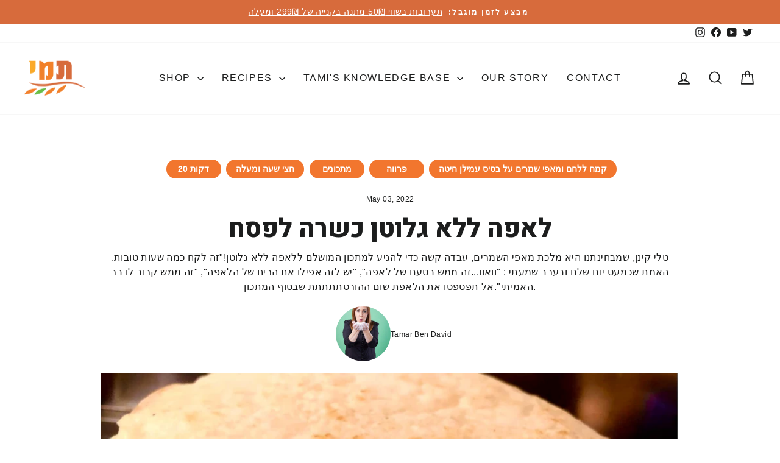

--- FILE ---
content_type: text/html; charset=utf-8
request_url: https://tamiflour.com/en/blogs/recipes/%D7%9C%D7%90%D7%A4%D7%94-%D7%9C%D7%9C%D7%90-%D7%92%D7%9C%D7%95%D7%98%D7%9F-%D7%9B%D7%A9%D7%A8%D7%94-%D7%9C%D7%A4%D7%A1%D7%97
body_size: 32729
content:
<!doctype html>
<html class="no-js" lang="en" dir="ltr">
  <head>
    <!-- Google Tag Manager Data Layer -->
    <script>
      window.dataLayer = window.dataLayer || [];
    </script>
    <!-- Google Tag Manager -->
    <script>
      (function (w, d, s, l, i) {
        w[l] = w[l] || [];
        w[l].push({ 'gtm.start': new Date().getTime(), event: 'gtm.js' });
        var f = d.getElementsByTagName(s)[0],
          j = d.createElement(s),
          dl = l != 'dataLayer' ? '&l=' + l : '';
        j.async = true;
        j.src = 'https://www.googletagmanager.com/gtm.js?id=' + i + dl;
        f.parentNode.insertBefore(j, f);
      })(window, document, 'script', 'dataLayer', 'GTM-5B2N3TJ');
    </script>
    <!-- End Google Tag Manager -->
    <meta charset="utf-8">
    <meta http-equiv="X-UA-Compatible" content="IE=edge,chrome=1">
    <meta name="viewport" content="width=device-width,initial-scale=1">
    <meta name="theme-color" content="#f2762e">
    <link rel="canonical" href="https://tamiflour.com/en/blogs/recipes/%d7%9c%d7%90%d7%a4%d7%94-%d7%9c%d7%9c%d7%90-%d7%92%d7%9c%d7%95%d7%98%d7%9f-%d7%9b%d7%a9%d7%a8%d7%94-%d7%9c%d7%a4%d7%a1%d7%97">
    <link rel="preconnect" href="https://cdn.shopify.com" crossorigin>
    <link rel="preconnect" href="https://fonts.shopifycdn.com" crossorigin>
    <link rel="preconnect" href="https://fonts.googleapis.com">
    <link rel="preconnect" href="https://fonts.gstatic.com" crossorigin>
    <link rel="dns-prefetch" href="https://productreviews.shopifycdn.com">
    <link rel="dns-prefetch" href="https://ajax.googleapis.com">
    <link rel="dns-prefetch" href="https://maps.googleapis.com">
    <link rel="dns-prefetch" href="https://maps.gstatic.com"><link rel="shortcut icon" href="//tamiflour.com/cdn/shop/files/tami_favicon_32x32.png?v=1655569645" type="image/png"><title>לאפה ללא גלוטן כשרה לפסח
&ndash; קמח תמי
</title>
<meta property="og:site_name" content="קמח תמי">
  <meta property="og:url" content="https://tamiflour.com/en/blogs/recipes/%d7%9c%d7%90%d7%a4%d7%94-%d7%9c%d7%9c%d7%90-%d7%92%d7%9c%d7%95%d7%98%d7%9f-%d7%9b%d7%a9%d7%a8%d7%94-%d7%9c%d7%a4%d7%a1%d7%97">
  <meta property="og:title" content="לאפה ללא גלוטן כשרה לפסח">
  <meta property="og:type" content="article">
  <meta property="og:description" content="טלי קינן, שמבחינתנו היא מלכת מאפי השמרים, עבדה קשה כדי להגיע למתכון המושלם ללאפה ללא גלוטן!"זה לקח כמה שעות טובות. האמת שכמעט יום שלם ובערב שמעתי : "וואוו...זה ממש בטעם של לאפה", "יש לזה אפילו את הריח של הלאפה", "זה ממש קרוב לדבר האמיתי".אל תפספסו את הלאפת שום ההורסתתתתת שבסוף המתכון."><meta property="og:image" content="http://tamiflour.com/cdn/shop/articles/D7_9C_D7_90_D7_A4_D7_94-_D7_98_D7_9C_D7_99-_D7_A7_D7_99_D7_A0_D7_9F.png?v=1662827913">
    <meta property="og:image:secure_url" content="https://tamiflour.com/cdn/shop/articles/D7_9C_D7_90_D7_A4_D7_94-_D7_98_D7_9C_D7_99-_D7_A7_D7_99_D7_A0_D7_9F.png?v=1662827913">
    <meta property="og:image:width" content="890">
    <meta property="og:image:height" content="607"><meta name="twitter:site" content="@TamiFlour">
  <meta name="twitter:card" content="summary_large_image">
  <meta name="twitter:title" content="לאפה ללא גלוטן כשרה לפסח">
  <meta name="twitter:description" content="טלי קינן, שמבחינתנו היא מלכת מאפי השמרים, עבדה קשה כדי להגיע למתכון המושלם ללאפה ללא גלוטן!"זה לקח כמה שעות טובות. האמת שכמעט יום שלם ובערב שמעתי : "וואוו...זה ממש בטעם של לאפה", "יש לזה אפילו את הריח של הלאפה", "זה ממש קרוב לדבר האמיתי".אל תפספסו את הלאפת שום ההורסתתתתת שבסוף המתכון.">
<style data-shopify>
  

  
  
  
</style><link href="//tamiflour.com/cdn/shop/t/14/assets/theme.css?v=32563287577641716751730633613" rel="stylesheet" type="text/css" media="all" />
    <link href="//tamiflour.com/cdn/shop/t/14/assets/tamiflour.css?v=183493565957776696731730630597" rel="stylesheet" type="text/css" media="all" />
    <link href="https://fonts.googleapis.com/css2?family=Heebo:wght@300;400&display=swap" rel="stylesheet"><style data-shopify>:root {
    /** #tamiflour:start# **/
    --typeHeaderPrimary: 'Heebo';
    --typeHeaderFallback: -apple-system, 'Segoe UI', Roboto, 'Helvetica Neue', 'Noto Sans', 'Liberation Sans', Arial, sans-serif, 'Apple Color Emoji', 'Segoe UI Emoji', 'Segoe UI Symbol', 'Noto Color Emoji';
    /** #tamiflour:end# **/
    --typeHeaderSize: 42px;
    --typeHeaderWeight: 800;
    --typeHeaderLineHeight: 1.2;
    --typeHeaderSpacing: 0.0em;

    --typeBasePrimary:"system_ui";
    --typeBaseFallback:-apple-system, 'Segoe UI', Roboto, 'Helvetica Neue', 'Noto Sans', 'Liberation Sans', Arial, sans-serif, 'Apple Color Emoji', 'Segoe UI Emoji', 'Segoe UI Symbol', 'Noto Color Emoji';
    --typeBaseSize: 16px;
    --typeBaseWeight: 400;
    --typeBaseSpacing: 0.025em;
    --typeBaseLineHeight: 1.5;
    --typeBaselineHeightMinus01: 1.4;

    --typeCollectionTitle: 20px;

    --iconWeight: 4px;
    --iconLinecaps: round;

    
        --buttonRadius: 50px;
    

    --colorGridOverlayOpacity: 0.04;
    }

    .placeholder-content {
    background-image: linear-gradient(100deg, #ffffff 40%, #f7f7f7 63%, #ffffff 79%);
    }</style><script>
      document.documentElement.className = document.documentElement.className.replace('no-js', 'js');

      window.theme = window.theme || {};
      theme.routes = {
        home: "/en",
        cart: "/en/cart.js",
        cartPage: "/en/cart",
        cartAdd: "/en/cart/add.js",
        cartChange: "/en/cart/change.js",
        search: "/en/search",
        predictiveSearch: "/en/search/suggest"
      };
      theme.strings = {
        soldOut: "Sold Out",
      unavailable: "Unavailable",
      inStockLabel: "In stock, ready to ship",
      oneStockLabel: "Low stock - [count] item left",
      otherStockLabel: "Low stock - [count] items left",
      willNotShipUntil: "Ready to ship [date]",
      willBeInStockAfter: "Back in stock [date]",
      waitingForStock: "Inventory on the way",
      savePrice: "Save [saved_amount]",
      cartEmpty: "Your cart is currently empty.",
      cartTermsConfirmation: "You must agree with the terms and conditions of sales to check out",
      searchCollections: "Collections",
      searchPages: "Pages",
      searchArticles: "Articles",
      productFrom: "from ",
      maxQuantity: "You can only have [quantity] of [title] in your cart."
        };
      theme.settings = {
        cartType: "drawer",
      isCustomerTemplate:  false,
      moneyFormat: "₪{{amount}}",
      saveType: "dollar",
      productImageSize: "portrait",
      productImageCover: false,
      predictiveSearch: false,
      predictiveSearchType: "product,article,page,collection",
      predictiveSearchVendor: false,
      predictiveSearchPrice: false,
      quickView: true,
      themeName: 'Impulse',
        themeVersion: "7.4.0"
      };
    </script>

    <script>window.performance && window.performance.mark && window.performance.mark('shopify.content_for_header.start');</script><meta name="google-site-verification" content="KydtACJx_XEEItuS_IJ0fEsb-gzkUuqtAjgKovjbWmM">
<meta id="shopify-digital-wallet" name="shopify-digital-wallet" content="/64955777263/digital_wallets/dialog">
<link rel="alternate" type="application/atom+xml" title="Feed" href="/en/blogs/recipes.atom" />
<link rel="alternate" hreflang="x-default" href="https://tamiflour.com/blogs/recipes/%D7%9C%D7%90%D7%A4%D7%94-%D7%9C%D7%9C%D7%90-%D7%92%D7%9C%D7%95%D7%98%D7%9F-%D7%9B%D7%A9%D7%A8%D7%94-%D7%9C%D7%A4%D7%A1%D7%97">
<link rel="alternate" hreflang="he" href="https://tamiflour.com/blogs/recipes/%D7%9C%D7%90%D7%A4%D7%94-%D7%9C%D7%9C%D7%90-%D7%92%D7%9C%D7%95%D7%98%D7%9F-%D7%9B%D7%A9%D7%A8%D7%94-%D7%9C%D7%A4%D7%A1%D7%97">
<link rel="alternate" hreflang="en" href="https://tamiflour.com/en/blogs/recipes/%D7%9C%D7%90%D7%A4%D7%94-%D7%9C%D7%9C%D7%90-%D7%92%D7%9C%D7%95%D7%98%D7%9F-%D7%9B%D7%A9%D7%A8%D7%94-%D7%9C%D7%A4%D7%A1%D7%97">
<script async="async" src="/checkouts/internal/preloads.js?locale=en-IL"></script>
<script id="shopify-features" type="application/json">{"accessToken":"08ec07978894833033d2581f335d1859","betas":["rich-media-storefront-analytics"],"domain":"tamiflour.com","predictiveSearch":false,"shopId":64955777263,"locale":"en"}</script>
<script>var Shopify = Shopify || {};
Shopify.shop = "tami-flour.myshopify.com";
Shopify.locale = "en";
Shopify.currency = {"active":"ILS","rate":"1.0"};
Shopify.country = "IL";
Shopify.theme = {"name":"ShoppingIL 2024","id":146713608431,"schema_name":"Impulse","schema_version":"7.4.0","theme_store_id":857,"role":"main"};
Shopify.theme.handle = "null";
Shopify.theme.style = {"id":null,"handle":null};
Shopify.cdnHost = "tamiflour.com/cdn";
Shopify.routes = Shopify.routes || {};
Shopify.routes.root = "/en/";</script>
<script type="module">!function(o){(o.Shopify=o.Shopify||{}).modules=!0}(window);</script>
<script>!function(o){function n(){var o=[];function n(){o.push(Array.prototype.slice.apply(arguments))}return n.q=o,n}var t=o.Shopify=o.Shopify||{};t.loadFeatures=n(),t.autoloadFeatures=n()}(window);</script>
<script id="shop-js-analytics" type="application/json">{"pageType":"article"}</script>
<script defer="defer" async type="module" src="//tamiflour.com/cdn/shopifycloud/shop-js/modules/v2/client.init-shop-cart-sync_WVOgQShq.en.esm.js"></script>
<script defer="defer" async type="module" src="//tamiflour.com/cdn/shopifycloud/shop-js/modules/v2/chunk.common_C_13GLB1.esm.js"></script>
<script defer="defer" async type="module" src="//tamiflour.com/cdn/shopifycloud/shop-js/modules/v2/chunk.modal_CLfMGd0m.esm.js"></script>
<script type="module">
  await import("//tamiflour.com/cdn/shopifycloud/shop-js/modules/v2/client.init-shop-cart-sync_WVOgQShq.en.esm.js");
await import("//tamiflour.com/cdn/shopifycloud/shop-js/modules/v2/chunk.common_C_13GLB1.esm.js");
await import("//tamiflour.com/cdn/shopifycloud/shop-js/modules/v2/chunk.modal_CLfMGd0m.esm.js");

  window.Shopify.SignInWithShop?.initShopCartSync?.({"fedCMEnabled":true,"windoidEnabled":true});

</script>
<script>(function() {
  var isLoaded = false;
  function asyncLoad() {
    if (isLoaded) return;
    isLoaded = true;
    var urls = ["https:\/\/static.klaviyo.com\/onsite\/js\/klaviyo.js?company_id=RC2ewR\u0026shop=tami-flour.myshopify.com","https:\/\/cdn-app.cart-bot.net\/public\/js\/append.js?shop=tami-flour.myshopify.com"];
    for (var i = 0; i < urls.length; i++) {
      var s = document.createElement('script');
      s.type = 'text/javascript';
      s.async = true;
      s.src = urls[i];
      var x = document.getElementsByTagName('script')[0];
      x.parentNode.insertBefore(s, x);
    }
  };
  if(window.attachEvent) {
    window.attachEvent('onload', asyncLoad);
  } else {
    window.addEventListener('load', asyncLoad, false);
  }
})();</script>
<script id="__st">var __st={"a":64955777263,"offset":7200,"reqid":"b3c8c941-0f04-4206-ae36-b7869d01d623-1769672817","pageurl":"tamiflour.com\/en\/blogs\/recipes\/%D7%9C%D7%90%D7%A4%D7%94-%D7%9C%D7%9C%D7%90-%D7%92%D7%9C%D7%95%D7%98%D7%9F-%D7%9B%D7%A9%D7%A8%D7%94-%D7%9C%D7%A4%D7%A1%D7%97","s":"articles-587597807855","u":"ed66171e430c","p":"article","rtyp":"article","rid":587597807855};</script>
<script>window.ShopifyPaypalV4VisibilityTracking = true;</script>
<script id="captcha-bootstrap">!function(){'use strict';const t='contact',e='account',n='new_comment',o=[[t,t],['blogs',n],['comments',n],[t,'customer']],c=[[e,'customer_login'],[e,'guest_login'],[e,'recover_customer_password'],[e,'create_customer']],r=t=>t.map((([t,e])=>`form[action*='/${t}']:not([data-nocaptcha='true']) input[name='form_type'][value='${e}']`)).join(','),a=t=>()=>t?[...document.querySelectorAll(t)].map((t=>t.form)):[];function s(){const t=[...o],e=r(t);return a(e)}const i='password',u='form_key',d=['recaptcha-v3-token','g-recaptcha-response','h-captcha-response',i],f=()=>{try{return window.sessionStorage}catch{return}},m='__shopify_v',_=t=>t.elements[u];function p(t,e,n=!1){try{const o=window.sessionStorage,c=JSON.parse(o.getItem(e)),{data:r}=function(t){const{data:e,action:n}=t;return t[m]||n?{data:e,action:n}:{data:t,action:n}}(c);for(const[e,n]of Object.entries(r))t.elements[e]&&(t.elements[e].value=n);n&&o.removeItem(e)}catch(o){console.error('form repopulation failed',{error:o})}}const l='form_type',E='cptcha';function T(t){t.dataset[E]=!0}const w=window,h=w.document,L='Shopify',v='ce_forms',y='captcha';let A=!1;((t,e)=>{const n=(g='f06e6c50-85a8-45c8-87d0-21a2b65856fe',I='https://cdn.shopify.com/shopifycloud/storefront-forms-hcaptcha/ce_storefront_forms_captcha_hcaptcha.v1.5.2.iife.js',D={infoText:'Protected by hCaptcha',privacyText:'Privacy',termsText:'Terms'},(t,e,n)=>{const o=w[L][v],c=o.bindForm;if(c)return c(t,g,e,D).then(n);var r;o.q.push([[t,g,e,D],n]),r=I,A||(h.body.append(Object.assign(h.createElement('script'),{id:'captcha-provider',async:!0,src:r})),A=!0)});var g,I,D;w[L]=w[L]||{},w[L][v]=w[L][v]||{},w[L][v].q=[],w[L][y]=w[L][y]||{},w[L][y].protect=function(t,e){n(t,void 0,e),T(t)},Object.freeze(w[L][y]),function(t,e,n,w,h,L){const[v,y,A,g]=function(t,e,n){const i=e?o:[],u=t?c:[],d=[...i,...u],f=r(d),m=r(i),_=r(d.filter((([t,e])=>n.includes(e))));return[a(f),a(m),a(_),s()]}(w,h,L),I=t=>{const e=t.target;return e instanceof HTMLFormElement?e:e&&e.form},D=t=>v().includes(t);t.addEventListener('submit',(t=>{const e=I(t);if(!e)return;const n=D(e)&&!e.dataset.hcaptchaBound&&!e.dataset.recaptchaBound,o=_(e),c=g().includes(e)&&(!o||!o.value);(n||c)&&t.preventDefault(),c&&!n&&(function(t){try{if(!f())return;!function(t){const e=f();if(!e)return;const n=_(t);if(!n)return;const o=n.value;o&&e.removeItem(o)}(t);const e=Array.from(Array(32),(()=>Math.random().toString(36)[2])).join('');!function(t,e){_(t)||t.append(Object.assign(document.createElement('input'),{type:'hidden',name:u})),t.elements[u].value=e}(t,e),function(t,e){const n=f();if(!n)return;const o=[...t.querySelectorAll(`input[type='${i}']`)].map((({name:t})=>t)),c=[...d,...o],r={};for(const[a,s]of new FormData(t).entries())c.includes(a)||(r[a]=s);n.setItem(e,JSON.stringify({[m]:1,action:t.action,data:r}))}(t,e)}catch(e){console.error('failed to persist form',e)}}(e),e.submit())}));const S=(t,e)=>{t&&!t.dataset[E]&&(n(t,e.some((e=>e===t))),T(t))};for(const o of['focusin','change'])t.addEventListener(o,(t=>{const e=I(t);D(e)&&S(e,y())}));const B=e.get('form_key'),M=e.get(l),P=B&&M;t.addEventListener('DOMContentLoaded',(()=>{const t=y();if(P)for(const e of t)e.elements[l].value===M&&p(e,B);[...new Set([...A(),...v().filter((t=>'true'===t.dataset.shopifyCaptcha))])].forEach((e=>S(e,t)))}))}(h,new URLSearchParams(w.location.search),n,t,e,['guest_login'])})(!0,!0)}();</script>
<script integrity="sha256-4kQ18oKyAcykRKYeNunJcIwy7WH5gtpwJnB7kiuLZ1E=" data-source-attribution="shopify.loadfeatures" defer="defer" src="//tamiflour.com/cdn/shopifycloud/storefront/assets/storefront/load_feature-a0a9edcb.js" crossorigin="anonymous"></script>
<script data-source-attribution="shopify.dynamic_checkout.dynamic.init">var Shopify=Shopify||{};Shopify.PaymentButton=Shopify.PaymentButton||{isStorefrontPortableWallets:!0,init:function(){window.Shopify.PaymentButton.init=function(){};var t=document.createElement("script");t.src="https://tamiflour.com/cdn/shopifycloud/portable-wallets/latest/portable-wallets.en.js",t.type="module",document.head.appendChild(t)}};
</script>
<script data-source-attribution="shopify.dynamic_checkout.buyer_consent">
  function portableWalletsHideBuyerConsent(e){var t=document.getElementById("shopify-buyer-consent"),n=document.getElementById("shopify-subscription-policy-button");t&&n&&(t.classList.add("hidden"),t.setAttribute("aria-hidden","true"),n.removeEventListener("click",e))}function portableWalletsShowBuyerConsent(e){var t=document.getElementById("shopify-buyer-consent"),n=document.getElementById("shopify-subscription-policy-button");t&&n&&(t.classList.remove("hidden"),t.removeAttribute("aria-hidden"),n.addEventListener("click",e))}window.Shopify?.PaymentButton&&(window.Shopify.PaymentButton.hideBuyerConsent=portableWalletsHideBuyerConsent,window.Shopify.PaymentButton.showBuyerConsent=portableWalletsShowBuyerConsent);
</script>
<script data-source-attribution="shopify.dynamic_checkout.cart.bootstrap">document.addEventListener("DOMContentLoaded",(function(){function t(){return document.querySelector("shopify-accelerated-checkout-cart, shopify-accelerated-checkout")}if(t())Shopify.PaymentButton.init();else{new MutationObserver((function(e,n){t()&&(Shopify.PaymentButton.init(),n.disconnect())})).observe(document.body,{childList:!0,subtree:!0})}}));
</script>
<script id='scb4127' type='text/javascript' async='' src='https://tamiflour.com/cdn/shopifycloud/privacy-banner/storefront-banner.js'></script>
<script>window.performance && window.performance.mark && window.performance.mark('shopify.content_for_header.end');</script>

    <script src="//tamiflour.com/cdn/shop/t/14/assets/vendor-scripts-v11.js" defer="defer"></script><script src="//tamiflour.com/cdn/shop/t/14/assets/theme.js?v=29725635375084811531730630597" defer="defer"></script>

    <script type="text/javascript" src="https://onsite.optimonk.com/script.js?account=209667"></script>

    <script defer="defer">
      document.addEventListener('DOMContentLoaded', () => {
        const newsletterButton = document.querySelector('.newsletter-modal-open');

        if (newsletterButton) {
          newsletterButton.addEventListener('click', (event) => {
            event.preventDefault();
            const reminderOpen = new CustomEvent('reminder:openNewsletter', { bubbles: true });
            document.dispatchEvent(reminderOpen);
          });
        }
      });
    </script>
  <!-- BEGIN app block: shopify://apps/rimix-product-badges/blocks/rimix-helper/46f9dcab-fec8-4959-8563-b2334479cd94 -->
    <script id="rm-product-badges-scripts">
        window.RMPB_PLAN ={"name":"Business","status":"ACTIVE"};
        window.RMPB_PRODUCTBADGES =[{"id":"6810d1678d067aae925ca88f","status":"active","title":"ללא גלוטן","editorData":{"animation":{"badgeAnimation":"none","badgeAnimationRepeat":"infinity","badgeAnimationTimes":5},"badgeAlignment":{"desktop":"top_left","mobile":"custom"},"badgeAlignmentCustom":{"desktop":{"bottom":"","horizontal":false,"left":"","right":0,"top":"50","vertical":false},"mobile":{"bottom":"","horizontal":false,"left":"","right":0,"top":"30","vertical":false}},"badgePAlignment":{"desktop":"left","mobile":"center"},"badgePosition":"inside_image","badgeShowOn":["desktop","mobile"],"badgeShowOnPage":["cart","collection","index","list-collections","page","product","search"],"badgeTooltipText":{"default":""},"badgeType":"text_badge","condition":{"badgeApplyTo":["condition"],"badgeConditions":{"categories":[],"excludeCategories":[],"excludeTags":[],"inventory":"all","lowStock":0,"newStatus":-1,"priceRange":{"from":-1,"to":-1},"productTitle":"ללא גלוטן","saleProduct":"none","stockRange":{"from":0,"to":15},"tags":[]},"badgeProductsManual":[{"handle":"coconut-cream-17-organic-400ml-nutrazen","id":"gid:\/\/shopify\/Product\/8821832745199","imageUrl":"https:\/\/cdn.shopify.com\/s\/files\/1\/0649\/5577\/7263\/files\/7290015161244.jpg?v=1732391564","title":"קרם קוקוס 17% אורגני|ללא גלוטן| 400 מ\"ל","totalVariants":1,"variants":["gid:\/\/shopify\/ProductVariant\/46054820151535"]},{"handle":"ביגל-סטיקס-עוגיות-מלוחות-פריכות-בטעם-טבעי-140-גרם","id":"gid:\/\/shopify\/Product\/8773820940527","imageUrl":"https:\/\/cdn.shopify.com\/s\/files\/1\/0649\/5577\/7263\/files\/869DC512-5684-4AFA-A64B-07BAACB4B5EA.jpg?v=1727949503","title":"ביגל סטיקס מלוח בטעם טבעי|ללא גלוטן|140 גרם","totalVariants":1,"variants":["gid:\/\/shopify\/ProductVariant\/45891577938159"]},{"handle":"ביגל-סטיקס-עוגיות-מלוחות-פריכות-בתוספת-סלק-140-גרם","id":"gid:\/\/shopify\/Product\/8773819138287","imageUrl":"https:\/\/cdn.shopify.com\/s\/files\/1\/0649\/5577\/7263\/files\/871B2AE1-B9A0-4BBB-9212-2D0EEA184D81.jpg?v=1727949563","title":"ביגל סטיקס מלוח בתוספת סלק|ללא גלוטן|140 גרם","totalVariants":1,"variants":["gid:\/\/shopify\/ProductVariant\/45891573121263"]}]},"cssRender":"BADGE_PREFIX.rm-product-badge-wrap .rm-product-badgeBADGE_SUFFIX \n.rm-pattern-badge-2 {\n    --rm-pattern-badge-padding: 8px 20px;\n    --rm-pattern-badge-background-color: #222;\n    --rm-pattern-badge-line-height: 150%;\n    --rm-pattern-badge-label-color: #FFF;\n    --rm-pattern-badge-label-size: 14px;\n    --rm-pattern-badge-radius: 6px;\n    --rm-pattern-badge-label-weight: 400;\n    display: inline-flex;\n    padding: var(--rm-pattern-badge-padding);\n    border-radius: var(--rm-pattern-badge-radius);\n    background: var(--rm-pattern-badge-background-color);\n    text-align: center;\n    font-size: var(--rm-pattern-badge-label-size);\n    font-weight: var(--rm-pattern-badge-label-weight);\n    line-height: var(--rm-pattern-badge-line-height);\n    color: var(--rm-pattern-badge-label-color)\n}BADGE_PREFIX.rm-product-badge-wrap .rm-product-badgeBADGE_SUFFIX{}BADGE_PREFIX.rm-product-badge-wrap .rm-product-badgeBADGE_SUFFIX .rm-pattern-badge-2{--rm-pattern-badge-line-height: 137%;white-space: wrap;--rm-pattern-badge-label-weight: 600;--rm-pattern-badge-background-color: #fcbe5d;--rm-pattern-badge-label-color: #ffffff;}BADGE_PREFIX.rm-product-badge-wrap .rm-product-badgeBADGE_SUFFIX{top: 0px; bottom: auto;left: 0px; right: auto;}BADGE_PREFIX.rm-product-badge-wrap .rm-product-badgeBADGE_SUFFIX .rm-pattern-badge-2{--rm-pattern-badge-padding: 8px 20px 8px 20px;--rm-pattern-badge-padding-left: 20px;--rm-pattern-badge-label-size: 14px;}@media(max-width: 767px){BADGE_PREFIX.rm-product-badge-wrap .rm-product-badgeBADGE_SUFFIX{bottom: auto;left: auto;right: 0px;top: 30px;}BADGE_PREFIX.rm-product-badge-wrap .rm-product-badgeBADGE_SUFFIX .rm-pattern-badge-2{--rm-pattern-badge-padding: 5px 15px 5px 15px;--rm-pattern-badge-padding-left: 15px;--rm-pattern-badge-label-size: 9px;}}","schedule":{"badgeScheduleEnd":false,"badgeScheduleEndDate":"2025-04-29T13:08:06.982Z","badgeScheduleEndTime":"00:00","badgeScheduleStart":false,"badgeScheduleStartDate":"2025-04-29T13:08:06.982Z","badgeScheduleStartTime":"00:00","endDateTime":"2025-04-28T21:00:00.000Z","startDateTime":"2025-04-28T21:00:00.000Z"},"textBadge":{"_id":"666dcdbfc4ac6013d35a063f","css":"\n.rm-pattern-badge-2 {\n    --rm-pattern-badge-padding: 8px 20px;\n    --rm-pattern-badge-background-color: #222;\n    --rm-pattern-badge-line-height: 150%;\n    --rm-pattern-badge-label-color: #FFF;\n    --rm-pattern-badge-label-size: 14px;\n    --rm-pattern-badge-radius: 6px;\n    --rm-pattern-badge-label-weight: 400;\n    display: inline-flex;\n    padding: var(--rm-pattern-badge-padding);\n    border-radius: var(--rm-pattern-badge-radius);\n    background: var(--rm-pattern-badge-background-color);\n    text-align: center;\n    font-size: var(--rm-pattern-badge-label-size);\n    font-weight: var(--rm-pattern-badge-label-weight);\n    line-height: var(--rm-pattern-badge-line-height);\n    color: var(--rm-pattern-badge-label-color)\n}","defaultLabel":"YOUR TEXT","editor":{"backgroundColor":"#fcbe5d","backgroundEndColor":"#00f2fe","backgroundStartColor":"#4facfe","backgroundType":"solid","color":"#ffffff","fontSize":{"desktop":14,"mobile":"9"},"fontWeight":"600","lineHeight":137,"padding":{"desktop":{"bottom":"8","left":"20","right":"20","top":"8"},"mobile":{"bottom":"5","left":"15","right":"15","top":"5"}},"text":{"default":"🌾 ללא גלוטן"},"textWrap":true},"html":"\u003cdiv class=\"rm-pattern-badge-2\"\u003e\u003cdiv class=\"rm-pattern-badge-label\"\u003e{{LABEL}}\u003c\/div\u003e\u003c\/div\u003e\n","id":"666dcdbfc4ac6013d35a063f","name":"rm-pattern-badge-2","order":1},"url":{"badgeUrl":"","badgeUrlTarget":"_blank"}},"shopEncode":"dGFtaS1mbG91ci5teXNob3BpZnkuY29t","createdAt":"2025-04-29T13:17:27.099Z","updatedAt":"2025-05-13T08:43:31.148Z"}];
        window.RMPB_COMPATIBLE_THEME ={"name":"Impulse","selectors":{"loop":{"wrapper":".grid-product","image":".grid__item-image-wrapper","title":".grid-product__title","price":".grid-product__price"},"single":{"image_watch":".product__photos .flickity-viewport,.product__photos .product__main-photos.aos-init","image":".product__photos .flickity-viewport,.product__photos .product__main-photos.aos-init","title":".product-single__meta .product-single__title","price":".product-single__meta .product-block--price"}},"id":857};
        window.RMQD_TEMPLATES =null;
        window.RMQD_QUANTITY_DISCOUNTS =null;
        window.RMQD_HIDE_QUANTITY =null;
        window.RMPB_TIMEZONE =null;
        window.RMPB_BASEURL ="https:\/\/rmpb.rimixbuilder.dev";
        window.RMPB_SHOP_DOMAIN ="https:\/\/tamiflour.com";
        window.RMPB_SHOP_LOCALE = "en";
        window.RMPB_PRODUCT =null;
        window.RMPB_WATCH_SINGLE_GALLERY = parseInt(300);
        window.RMPB_PAGE_TYPE = "article";

        window.RMPB_FIX_LANGUAGE ="no";
        window.RMPB_MAIN_LANGUAGE ="en";
        window.RMPB_USE_TITLE ="no";
        window.RMPB_CUSTOM_HANDLE ="a[href*=\"\/products\/\"]:not([data-rmpb=\"loaded\"]),[data-href]:not([data-rmpb=\"loaded\"])";
        window.RMPB_VARIANT_BASED_CONDITION ="no";

        window.RMPB_MONEY_FORMAT ="₪{{amount}}";
        window.RMPB_MONEY_FORMAT_CURRENCY ="{{amount}}₪";

        window.RMPB_ROUTES = {
            cart_add_url: "\/en\/cart\/add.js",
            cart_change_url: "\/en\/cart\/change.js",
            cart_update_url: "\/en\/cart\/update.js",
        };

        const rm_get_shop_cdn = (() => {
            let cached = null;
            return () => cached || (cached = document.querySelector('link[rel="stylesheet"][href*="' + Shopify.cdnHost + '"][href*="/assets/"]')?.href.split('/assets/')[0] + '/assets/' || null);
        })();

        window.RMPB_SHOP_CDN = rm_get_shop_cdn()
    </script>
    <script src="https://cdn.shopify.com/extensions/019b7c96-3428-7696-b664-76a79a3ae5da/rimix-product-badges-214/assets/product-badges.js" defer="defer"></script>
    <link href="//cdn.shopify.com/extensions/019b7c96-3428-7696-b664-76a79a3ae5da/rimix-product-badges-214/assets/product-badges.css" rel="stylesheet" type="text/css" media="all" />

    
        <style id="rm-pattern-badge-styles">
            
        </style>
        <style id="rm-badge-styles">
            .rm-product-badge-wrap .rm-product-badge#rm-product-badge-6810d1678d067aae925ca88f 
.rm-pattern-badge-2 {
    --rm-pattern-badge-padding: 8px 20px;
    --rm-pattern-badge-background-color: #222;
    --rm-pattern-badge-line-height: 150%;
    --rm-pattern-badge-label-color: #FFF;
    --rm-pattern-badge-label-size: 14px;
    --rm-pattern-badge-radius: 6px;
    --rm-pattern-badge-label-weight: 400;
    display: inline-flex;
    padding: var(--rm-pattern-badge-padding);
    border-radius: var(--rm-pattern-badge-radius);
    background: var(--rm-pattern-badge-background-color);
    text-align: center;
    font-size: var(--rm-pattern-badge-label-size);
    font-weight: var(--rm-pattern-badge-label-weight);
    line-height: var(--rm-pattern-badge-line-height);
    color: var(--rm-pattern-badge-label-color)
}.rm-product-badge-wrap .rm-product-badge#rm-product-badge-6810d1678d067aae925ca88f{}.rm-product-badge-wrap .rm-product-badge#rm-product-badge-6810d1678d067aae925ca88f .rm-pattern-badge-2{--rm-pattern-badge-line-height: 137%;white-space: wrap;--rm-pattern-badge-label-weight: 600;--rm-pattern-badge-background-color: #fcbe5d;--rm-pattern-badge-label-color: #ffffff;}.rm-product-badge-wrap .rm-product-badge#rm-product-badge-6810d1678d067aae925ca88f{top: 0px; bottom: auto;left: 0px; right: auto;}.rm-product-badge-wrap .rm-product-badge#rm-product-badge-6810d1678d067aae925ca88f .rm-pattern-badge-2{--rm-pattern-badge-padding: 8px 20px 8px 20px;--rm-pattern-badge-padding-left: 20px;--rm-pattern-badge-label-size: 14px;}@media(max-width: 767px){.rm-product-badge-wrap .rm-product-badge#rm-product-badge-6810d1678d067aae925ca88f{bottom: auto;left: auto;right: 0px;top: 30px;}.rm-product-badge-wrap .rm-product-badge#rm-product-badge-6810d1678d067aae925ca88f .rm-pattern-badge-2{--rm-pattern-badge-padding: 5px 15px 5px 15px;--rm-pattern-badge-padding-left: 15px;--rm-pattern-badge-label-size: 9px;}}
        </style>
    

    
    <script src="https://cdn.shopify.com/extensions/019b7c96-3428-7696-b664-76a79a3ae5da/rimix-product-badges-214/assets/quantity-discount.js" defer="defer"></script>
    <link href="//cdn.shopify.com/extensions/019b7c96-3428-7696-b664-76a79a3ae5da/rimix-product-badges-214/assets/quantity-discount.css" rel="stylesheet" type="text/css" media="all" />
    
    
    

    <style id="rm-badge-custom-styles">/*--- rmpb: custom css ---*/</style><!-- END app block --><!-- BEGIN app block: shopify://apps/1clickpopup/blocks/main/233742b9-16cb-4f75-9de7-3fe92c29fdff --><script>
  window.OneClickPopup = {}
  
</script>
<script src="https://cdn.shopify.com/extensions/019bbba0-a286-78cc-87d6-1c77a3a0112a/1click-popup-51/assets/1click-popup-snippet.js" async></script>


<!-- END app block --><script src="https://cdn.shopify.com/extensions/019a9eb6-68cd-741e-9a3a-d2856a64cf96/bbc-62/assets/index.js" type="text/javascript" defer="defer"></script>
<link href="https://cdn.shopify.com/extensions/019a9eb6-68cd-741e-9a3a-d2856a64cf96/bbc-62/assets/index.css" rel="stylesheet" type="text/css" media="all">
<link href="https://monorail-edge.shopifysvc.com" rel="dns-prefetch">
<script>(function(){if ("sendBeacon" in navigator && "performance" in window) {try {var session_token_from_headers = performance.getEntriesByType('navigation')[0].serverTiming.find(x => x.name == '_s').description;} catch {var session_token_from_headers = undefined;}var session_cookie_matches = document.cookie.match(/_shopify_s=([^;]*)/);var session_token_from_cookie = session_cookie_matches && session_cookie_matches.length === 2 ? session_cookie_matches[1] : "";var session_token = session_token_from_headers || session_token_from_cookie || "";function handle_abandonment_event(e) {var entries = performance.getEntries().filter(function(entry) {return /monorail-edge.shopifysvc.com/.test(entry.name);});if (!window.abandonment_tracked && entries.length === 0) {window.abandonment_tracked = true;var currentMs = Date.now();var navigation_start = performance.timing.navigationStart;var payload = {shop_id: 64955777263,url: window.location.href,navigation_start,duration: currentMs - navigation_start,session_token,page_type: "article"};window.navigator.sendBeacon("https://monorail-edge.shopifysvc.com/v1/produce", JSON.stringify({schema_id: "online_store_buyer_site_abandonment/1.1",payload: payload,metadata: {event_created_at_ms: currentMs,event_sent_at_ms: currentMs}}));}}window.addEventListener('pagehide', handle_abandonment_event);}}());</script>
<script id="web-pixels-manager-setup">(function e(e,d,r,n,o){if(void 0===o&&(o={}),!Boolean(null===(a=null===(i=window.Shopify)||void 0===i?void 0:i.analytics)||void 0===a?void 0:a.replayQueue)){var i,a;window.Shopify=window.Shopify||{};var t=window.Shopify;t.analytics=t.analytics||{};var s=t.analytics;s.replayQueue=[],s.publish=function(e,d,r){return s.replayQueue.push([e,d,r]),!0};try{self.performance.mark("wpm:start")}catch(e){}var l=function(){var e={modern:/Edge?\/(1{2}[4-9]|1[2-9]\d|[2-9]\d{2}|\d{4,})\.\d+(\.\d+|)|Firefox\/(1{2}[4-9]|1[2-9]\d|[2-9]\d{2}|\d{4,})\.\d+(\.\d+|)|Chrom(ium|e)\/(9{2}|\d{3,})\.\d+(\.\d+|)|(Maci|X1{2}).+ Version\/(15\.\d+|(1[6-9]|[2-9]\d|\d{3,})\.\d+)([,.]\d+|)( \(\w+\)|)( Mobile\/\w+|) Safari\/|Chrome.+OPR\/(9{2}|\d{3,})\.\d+\.\d+|(CPU[ +]OS|iPhone[ +]OS|CPU[ +]iPhone|CPU IPhone OS|CPU iPad OS)[ +]+(15[._]\d+|(1[6-9]|[2-9]\d|\d{3,})[._]\d+)([._]\d+|)|Android:?[ /-](13[3-9]|1[4-9]\d|[2-9]\d{2}|\d{4,})(\.\d+|)(\.\d+|)|Android.+Firefox\/(13[5-9]|1[4-9]\d|[2-9]\d{2}|\d{4,})\.\d+(\.\d+|)|Android.+Chrom(ium|e)\/(13[3-9]|1[4-9]\d|[2-9]\d{2}|\d{4,})\.\d+(\.\d+|)|SamsungBrowser\/([2-9]\d|\d{3,})\.\d+/,legacy:/Edge?\/(1[6-9]|[2-9]\d|\d{3,})\.\d+(\.\d+|)|Firefox\/(5[4-9]|[6-9]\d|\d{3,})\.\d+(\.\d+|)|Chrom(ium|e)\/(5[1-9]|[6-9]\d|\d{3,})\.\d+(\.\d+|)([\d.]+$|.*Safari\/(?![\d.]+ Edge\/[\d.]+$))|(Maci|X1{2}).+ Version\/(10\.\d+|(1[1-9]|[2-9]\d|\d{3,})\.\d+)([,.]\d+|)( \(\w+\)|)( Mobile\/\w+|) Safari\/|Chrome.+OPR\/(3[89]|[4-9]\d|\d{3,})\.\d+\.\d+|(CPU[ +]OS|iPhone[ +]OS|CPU[ +]iPhone|CPU IPhone OS|CPU iPad OS)[ +]+(10[._]\d+|(1[1-9]|[2-9]\d|\d{3,})[._]\d+)([._]\d+|)|Android:?[ /-](13[3-9]|1[4-9]\d|[2-9]\d{2}|\d{4,})(\.\d+|)(\.\d+|)|Mobile Safari.+OPR\/([89]\d|\d{3,})\.\d+\.\d+|Android.+Firefox\/(13[5-9]|1[4-9]\d|[2-9]\d{2}|\d{4,})\.\d+(\.\d+|)|Android.+Chrom(ium|e)\/(13[3-9]|1[4-9]\d|[2-9]\d{2}|\d{4,})\.\d+(\.\d+|)|Android.+(UC? ?Browser|UCWEB|U3)[ /]?(15\.([5-9]|\d{2,})|(1[6-9]|[2-9]\d|\d{3,})\.\d+)\.\d+|SamsungBrowser\/(5\.\d+|([6-9]|\d{2,})\.\d+)|Android.+MQ{2}Browser\/(14(\.(9|\d{2,})|)|(1[5-9]|[2-9]\d|\d{3,})(\.\d+|))(\.\d+|)|K[Aa][Ii]OS\/(3\.\d+|([4-9]|\d{2,})\.\d+)(\.\d+|)/},d=e.modern,r=e.legacy,n=navigator.userAgent;return n.match(d)?"modern":n.match(r)?"legacy":"unknown"}(),u="modern"===l?"modern":"legacy",c=(null!=n?n:{modern:"",legacy:""})[u],f=function(e){return[e.baseUrl,"/wpm","/b",e.hashVersion,"modern"===e.buildTarget?"m":"l",".js"].join("")}({baseUrl:d,hashVersion:r,buildTarget:u}),m=function(e){var d=e.version,r=e.bundleTarget,n=e.surface,o=e.pageUrl,i=e.monorailEndpoint;return{emit:function(e){var a=e.status,t=e.errorMsg,s=(new Date).getTime(),l=JSON.stringify({metadata:{event_sent_at_ms:s},events:[{schema_id:"web_pixels_manager_load/3.1",payload:{version:d,bundle_target:r,page_url:o,status:a,surface:n,error_msg:t},metadata:{event_created_at_ms:s}}]});if(!i)return console&&console.warn&&console.warn("[Web Pixels Manager] No Monorail endpoint provided, skipping logging."),!1;try{return self.navigator.sendBeacon.bind(self.navigator)(i,l)}catch(e){}var u=new XMLHttpRequest;try{return u.open("POST",i,!0),u.setRequestHeader("Content-Type","text/plain"),u.send(l),!0}catch(e){return console&&console.warn&&console.warn("[Web Pixels Manager] Got an unhandled error while logging to Monorail."),!1}}}}({version:r,bundleTarget:l,surface:e.surface,pageUrl:self.location.href,monorailEndpoint:e.monorailEndpoint});try{o.browserTarget=l,function(e){var d=e.src,r=e.async,n=void 0===r||r,o=e.onload,i=e.onerror,a=e.sri,t=e.scriptDataAttributes,s=void 0===t?{}:t,l=document.createElement("script"),u=document.querySelector("head"),c=document.querySelector("body");if(l.async=n,l.src=d,a&&(l.integrity=a,l.crossOrigin="anonymous"),s)for(var f in s)if(Object.prototype.hasOwnProperty.call(s,f))try{l.dataset[f]=s[f]}catch(e){}if(o&&l.addEventListener("load",o),i&&l.addEventListener("error",i),u)u.appendChild(l);else{if(!c)throw new Error("Did not find a head or body element to append the script");c.appendChild(l)}}({src:f,async:!0,onload:function(){if(!function(){var e,d;return Boolean(null===(d=null===(e=window.Shopify)||void 0===e?void 0:e.analytics)||void 0===d?void 0:d.initialized)}()){var d=window.webPixelsManager.init(e)||void 0;if(d){var r=window.Shopify.analytics;r.replayQueue.forEach((function(e){var r=e[0],n=e[1],o=e[2];d.publishCustomEvent(r,n,o)})),r.replayQueue=[],r.publish=d.publishCustomEvent,r.visitor=d.visitor,r.initialized=!0}}},onerror:function(){return m.emit({status:"failed",errorMsg:"".concat(f," has failed to load")})},sri:function(e){var d=/^sha384-[A-Za-z0-9+/=]+$/;return"string"==typeof e&&d.test(e)}(c)?c:"",scriptDataAttributes:o}),m.emit({status:"loading"})}catch(e){m.emit({status:"failed",errorMsg:(null==e?void 0:e.message)||"Unknown error"})}}})({shopId: 64955777263,storefrontBaseUrl: "https://tamiflour.com",extensionsBaseUrl: "https://extensions.shopifycdn.com/cdn/shopifycloud/web-pixels-manager",monorailEndpoint: "https://monorail-edge.shopifysvc.com/unstable/produce_batch",surface: "storefront-renderer",enabledBetaFlags: ["2dca8a86"],webPixelsConfigList: [{"id":"1100808431","configuration":"{\"config\":\"{\\\"google_tag_ids\\\":[\\\"GT-PBZHLZ9S\\\",\\\"GT-TNLBF532\\\",\\\"G-QJQN3S0XWF\\\"],\\\"target_country\\\":\\\"IL\\\",\\\"gtag_events\\\":[{\\\"type\\\":\\\"search\\\",\\\"action_label\\\":[\\\"AW-674299530\\\/tiBiCN3luO4aEIr9w8EC\\\",\\\"G-QJQN3S0XWF\\\"]},{\\\"type\\\":\\\"begin_checkout\\\",\\\"action_label\\\":[\\\"AW-674299530\\\/vJSwCNHluO4aEIr9w8EC\\\",\\\"G-QJQN3S0XWF\\\"]},{\\\"type\\\":\\\"view_item\\\",\\\"action_label\\\":[\\\"AW-674299530\\\/rfytCNrluO4aEIr9w8EC\\\",\\\"MC-4GJ7QSQ1Q9\\\",\\\"G-QJQN3S0XWF\\\"]},{\\\"type\\\":\\\"purchase\\\",\\\"action_label\\\":[\\\"AW-674299530\\\/TC-JCM7luO4aEIr9w8EC\\\",\\\"MC-4GJ7QSQ1Q9\\\",\\\"G-QJQN3S0XWF\\\"]},{\\\"type\\\":\\\"page_view\\\",\\\"action_label\\\":[\\\"AW-674299530\\\/c8FWCNfluO4aEIr9w8EC\\\",\\\"MC-4GJ7QSQ1Q9\\\",\\\"G-QJQN3S0XWF\\\"]},{\\\"type\\\":\\\"add_payment_info\\\",\\\"action_label\\\":[\\\"AW-674299530\\\/EMVzCODluO4aEIr9w8EC\\\",\\\"G-QJQN3S0XWF\\\"]},{\\\"type\\\":\\\"add_to_cart\\\",\\\"action_label\\\":[\\\"AW-674299530\\\/vcw1CNTluO4aEIr9w8EC\\\",\\\"G-QJQN3S0XWF\\\"]}],\\\"enable_monitoring_mode\\\":false}\"}","eventPayloadVersion":"v1","runtimeContext":"OPEN","scriptVersion":"b2a88bafab3e21179ed38636efcd8a93","type":"APP","apiClientId":1780363,"privacyPurposes":[],"dataSharingAdjustments":{"protectedCustomerApprovalScopes":["read_customer_address","read_customer_email","read_customer_name","read_customer_personal_data","read_customer_phone"]}},{"id":"850395375","configuration":"{\"accountID\":\"209667\"}","eventPayloadVersion":"v1","runtimeContext":"STRICT","scriptVersion":"e9702cc0fbdd9453d46c7ca8e2f5a5f4","type":"APP","apiClientId":956606,"privacyPurposes":[],"dataSharingAdjustments":{"protectedCustomerApprovalScopes":["read_customer_personal_data"]}},{"id":"482246895","configuration":"{\"shopDomain\":\"tami-flour.myshopify.com\",\"shopId\":\"4980\"}","eventPayloadVersion":"v1","runtimeContext":"STRICT","scriptVersion":"06f1d9c5a7420d88a3d145133efaa492","type":"APP","apiClientId":3653839,"privacyPurposes":["ANALYTICS","MARKETING","SALE_OF_DATA"],"dataSharingAdjustments":{"protectedCustomerApprovalScopes":[]}},{"id":"126943471","configuration":"{\"pixel_id\":\"529554842680971\",\"pixel_type\":\"facebook_pixel\",\"metaapp_system_user_token\":\"-\"}","eventPayloadVersion":"v1","runtimeContext":"OPEN","scriptVersion":"ca16bc87fe92b6042fbaa3acc2fbdaa6","type":"APP","apiClientId":2329312,"privacyPurposes":["ANALYTICS","MARKETING","SALE_OF_DATA"],"dataSharingAdjustments":{"protectedCustomerApprovalScopes":["read_customer_address","read_customer_email","read_customer_name","read_customer_personal_data","read_customer_phone"]}},{"id":"95322351","eventPayloadVersion":"1","runtimeContext":"LAX","scriptVersion":"1","type":"CUSTOM","privacyPurposes":["SALE_OF_DATA"],"name":"mami pixel"},{"id":"shopify-app-pixel","configuration":"{}","eventPayloadVersion":"v1","runtimeContext":"STRICT","scriptVersion":"0450","apiClientId":"shopify-pixel","type":"APP","privacyPurposes":["ANALYTICS","MARKETING"]},{"id":"shopify-custom-pixel","eventPayloadVersion":"v1","runtimeContext":"LAX","scriptVersion":"0450","apiClientId":"shopify-pixel","type":"CUSTOM","privacyPurposes":["ANALYTICS","MARKETING"]}],isMerchantRequest: false,initData: {"shop":{"name":"קמח תמי","paymentSettings":{"currencyCode":"ILS"},"myshopifyDomain":"tami-flour.myshopify.com","countryCode":"IL","storefrontUrl":"https:\/\/tamiflour.com\/en"},"customer":null,"cart":null,"checkout":null,"productVariants":[],"purchasingCompany":null},},"https://tamiflour.com/cdn","1d2a099fw23dfb22ep557258f5m7a2edbae",{"modern":"","legacy":""},{"shopId":"64955777263","storefrontBaseUrl":"https:\/\/tamiflour.com","extensionBaseUrl":"https:\/\/extensions.shopifycdn.com\/cdn\/shopifycloud\/web-pixels-manager","surface":"storefront-renderer","enabledBetaFlags":"[\"2dca8a86\"]","isMerchantRequest":"false","hashVersion":"1d2a099fw23dfb22ep557258f5m7a2edbae","publish":"custom","events":"[[\"page_viewed\",{}]]"});</script><script>
  window.ShopifyAnalytics = window.ShopifyAnalytics || {};
  window.ShopifyAnalytics.meta = window.ShopifyAnalytics.meta || {};
  window.ShopifyAnalytics.meta.currency = 'ILS';
  var meta = {"page":{"pageType":"article","resourceType":"article","resourceId":587597807855,"requestId":"b3c8c941-0f04-4206-ae36-b7869d01d623-1769672817"}};
  for (var attr in meta) {
    window.ShopifyAnalytics.meta[attr] = meta[attr];
  }
</script>
<script class="analytics">
  (function () {
    var customDocumentWrite = function(content) {
      var jquery = null;

      if (window.jQuery) {
        jquery = window.jQuery;
      } else if (window.Checkout && window.Checkout.$) {
        jquery = window.Checkout.$;
      }

      if (jquery) {
        jquery('body').append(content);
      }
    };

    var hasLoggedConversion = function(token) {
      if (token) {
        return document.cookie.indexOf('loggedConversion=' + token) !== -1;
      }
      return false;
    }

    var setCookieIfConversion = function(token) {
      if (token) {
        var twoMonthsFromNow = new Date(Date.now());
        twoMonthsFromNow.setMonth(twoMonthsFromNow.getMonth() + 2);

        document.cookie = 'loggedConversion=' + token + '; expires=' + twoMonthsFromNow;
      }
    }

    var trekkie = window.ShopifyAnalytics.lib = window.trekkie = window.trekkie || [];
    if (trekkie.integrations) {
      return;
    }
    trekkie.methods = [
      'identify',
      'page',
      'ready',
      'track',
      'trackForm',
      'trackLink'
    ];
    trekkie.factory = function(method) {
      return function() {
        var args = Array.prototype.slice.call(arguments);
        args.unshift(method);
        trekkie.push(args);
        return trekkie;
      };
    };
    for (var i = 0; i < trekkie.methods.length; i++) {
      var key = trekkie.methods[i];
      trekkie[key] = trekkie.factory(key);
    }
    trekkie.load = function(config) {
      trekkie.config = config || {};
      trekkie.config.initialDocumentCookie = document.cookie;
      var first = document.getElementsByTagName('script')[0];
      var script = document.createElement('script');
      script.type = 'text/javascript';
      script.onerror = function(e) {
        var scriptFallback = document.createElement('script');
        scriptFallback.type = 'text/javascript';
        scriptFallback.onerror = function(error) {
                var Monorail = {
      produce: function produce(monorailDomain, schemaId, payload) {
        var currentMs = new Date().getTime();
        var event = {
          schema_id: schemaId,
          payload: payload,
          metadata: {
            event_created_at_ms: currentMs,
            event_sent_at_ms: currentMs
          }
        };
        return Monorail.sendRequest("https://" + monorailDomain + "/v1/produce", JSON.stringify(event));
      },
      sendRequest: function sendRequest(endpointUrl, payload) {
        // Try the sendBeacon API
        if (window && window.navigator && typeof window.navigator.sendBeacon === 'function' && typeof window.Blob === 'function' && !Monorail.isIos12()) {
          var blobData = new window.Blob([payload], {
            type: 'text/plain'
          });

          if (window.navigator.sendBeacon(endpointUrl, blobData)) {
            return true;
          } // sendBeacon was not successful

        } // XHR beacon

        var xhr = new XMLHttpRequest();

        try {
          xhr.open('POST', endpointUrl);
          xhr.setRequestHeader('Content-Type', 'text/plain');
          xhr.send(payload);
        } catch (e) {
          console.log(e);
        }

        return false;
      },
      isIos12: function isIos12() {
        return window.navigator.userAgent.lastIndexOf('iPhone; CPU iPhone OS 12_') !== -1 || window.navigator.userAgent.lastIndexOf('iPad; CPU OS 12_') !== -1;
      }
    };
    Monorail.produce('monorail-edge.shopifysvc.com',
      'trekkie_storefront_load_errors/1.1',
      {shop_id: 64955777263,
      theme_id: 146713608431,
      app_name: "storefront",
      context_url: window.location.href,
      source_url: "//tamiflour.com/cdn/s/trekkie.storefront.a804e9514e4efded663580eddd6991fcc12b5451.min.js"});

        };
        scriptFallback.async = true;
        scriptFallback.src = '//tamiflour.com/cdn/s/trekkie.storefront.a804e9514e4efded663580eddd6991fcc12b5451.min.js';
        first.parentNode.insertBefore(scriptFallback, first);
      };
      script.async = true;
      script.src = '//tamiflour.com/cdn/s/trekkie.storefront.a804e9514e4efded663580eddd6991fcc12b5451.min.js';
      first.parentNode.insertBefore(script, first);
    };
    trekkie.load(
      {"Trekkie":{"appName":"storefront","development":false,"defaultAttributes":{"shopId":64955777263,"isMerchantRequest":null,"themeId":146713608431,"themeCityHash":"11481299372511820541","contentLanguage":"en","currency":"ILS","eventMetadataId":"3e31a5bf-7715-4c36-a895-3a5c4f0e6ed8"},"isServerSideCookieWritingEnabled":true,"monorailRegion":"shop_domain","enabledBetaFlags":["65f19447","b5387b81"]},"Session Attribution":{},"S2S":{"facebookCapiEnabled":true,"source":"trekkie-storefront-renderer","apiClientId":580111}}
    );

    var loaded = false;
    trekkie.ready(function() {
      if (loaded) return;
      loaded = true;

      window.ShopifyAnalytics.lib = window.trekkie;

      var originalDocumentWrite = document.write;
      document.write = customDocumentWrite;
      try { window.ShopifyAnalytics.merchantGoogleAnalytics.call(this); } catch(error) {};
      document.write = originalDocumentWrite;

      window.ShopifyAnalytics.lib.page(null,{"pageType":"article","resourceType":"article","resourceId":587597807855,"requestId":"b3c8c941-0f04-4206-ae36-b7869d01d623-1769672817","shopifyEmitted":true});

      var match = window.location.pathname.match(/checkouts\/(.+)\/(thank_you|post_purchase)/)
      var token = match? match[1]: undefined;
      if (!hasLoggedConversion(token)) {
        setCookieIfConversion(token);
        
      }
    });


        var eventsListenerScript = document.createElement('script');
        eventsListenerScript.async = true;
        eventsListenerScript.src = "//tamiflour.com/cdn/shopifycloud/storefront/assets/shop_events_listener-3da45d37.js";
        document.getElementsByTagName('head')[0].appendChild(eventsListenerScript);

})();</script>
<script
  defer
  src="https://tamiflour.com/cdn/shopifycloud/perf-kit/shopify-perf-kit-3.1.0.min.js"
  data-application="storefront-renderer"
  data-shop-id="64955777263"
  data-render-region="gcp-us-central1"
  data-page-type="article"
  data-theme-instance-id="146713608431"
  data-theme-name="Impulse"
  data-theme-version="7.4.0"
  data-monorail-region="shop_domain"
  data-resource-timing-sampling-rate="10"
  data-shs="true"
  data-shs-beacon="true"
  data-shs-export-with-fetch="true"
  data-shs-logs-sample-rate="1"
  data-shs-beacon-endpoint="https://tamiflour.com/api/collect"
></script>
</head>

  <body
    class="template-article"
    data-center-text="true"
    data-button_style="round"
    data-type_header_capitalize="true"
    data-type_headers_align_text="true"
    data-type_product_capitalize="true"
    data-swatch_style="round"
    
  >
    <!-- Google Tag Manager (noscript) -->
    <noscript
      ><iframe
        src="https://www.googletagmanager.com/ns.html?id=GTM-5B2N3TJ"
        height="0"
        width="0"
        style="display:none;visibility:hidden"
      ></iframe
    ></noscript>
    <!-- End Google Tag Manager (noscript) -->

    <a class="in-page-link visually-hidden skip-link" href="#MainContent">Skip to content</a>

    <div id="PageContainer" class="page-container">
      <div class="transition-body"><!-- BEGIN sections: header-group -->
<div id="shopify-section-sections--18792422113519__announcement" class="shopify-section shopify-section-group-header-group"><style></style>
  <div class="announcement-bar">
    <div class="page-width">
      <div class="slideshow-wrapper">
        <button type="button" class="visually-hidden slideshow__pause" data-id="sections--18792422113519__announcement" aria-live="polite">
          <span class="slideshow__pause-stop">
            <svg aria-hidden="true" focusable="false" role="presentation" class="icon icon-pause" viewBox="0 0 10 13"><path d="M0 0h3v13H0zm7 0h3v13H7z" fill-rule="evenodd"/></svg>
            <span class="icon__fallback-text">Pause slideshow</span>
          </span>
          <span class="slideshow__pause-play">
            <svg aria-hidden="true" focusable="false" role="presentation" class="icon icon-play" viewBox="18.24 17.35 24.52 28.3"><path fill="#323232" d="M22.1 19.151v25.5l20.4-13.489-20.4-12.011z"/></svg>
            <span class="icon__fallback-text">Play slideshow</span>
          </span>
        </button>

        <div
          id="AnnouncementSlider"
          class="announcement-slider"
          data-compact="true"
          data-block-count="1"><div
                id="AnnouncementSlide-announcement-0"
                class="announcement-slider__slide"
                data-index="0"
                
              ><a class="announcement-link" href="https://tamiflour.com/collections/all"><span class="announcement-text">מבצע לזמן מוגבל:</span><span class="announcement-link-text">תערובות בשווי 50₪  מתנה בקנייה של 299₪ ומעלה</span></a></div></div>
      </div>
    </div>
  </div>




<style> #shopify-section-sections--18792422113519__announcement .announcement-text {padding: 0 10px;} </style></div><div id="shopify-section-sections--18792422113519__header" class="shopify-section shopify-section-group-header-group">

<div id="NavDrawer" class="drawer drawer--right">
  <div class="drawer__contents">
    <div class="drawer__fixed-header">
      <div class="drawer__header appear-animation appear-delay-1">
        <div class="h2 drawer__title"></div>
        <div class="drawer__close">
          <button type="button" class="drawer__close-button js-drawer-close">
            <svg aria-hidden="true" focusable="false" role="presentation" class="icon icon-close" viewBox="0 0 64 64"><title>icon-X</title><path d="m19 17.61 27.12 27.13m0-27.12L19 44.74"/></svg>
            <span class="icon__fallback-text">Close menu</span>
          </button>
        </div>
      </div>
    </div>
    <div class="drawer__scrollable">
      <ul class="mobile-nav" role="navigation" aria-label="Primary"><li class="mobile-nav__item appear-animation appear-delay-2"><div class="mobile-nav__has-sublist"><a href="/en/collections/all"
                    class="mobile-nav__link mobile-nav__link--top-level"
                    id="Label-en-collections-all1"
                    >
                    Shop
                  </a>
                  <div class="mobile-nav__toggle">
                    <button type="button"
                      aria-controls="Linklist-en-collections-all1"
                      aria-labelledby="Label-en-collections-all1"
                      class="collapsible-trigger collapsible--auto-height"><span class="collapsible-trigger__icon collapsible-trigger__icon--open" role="presentation">
  <svg aria-hidden="true" focusable="false" role="presentation" class="icon icon--wide icon-chevron-down" viewBox="0 0 28 16"><path d="m1.57 1.59 12.76 12.77L27.1 1.59" stroke-width="2" stroke="#000" fill="none"/></svg>
</span>
</button>
                  </div></div><div id="Linklist-en-collections-all1"
                class="mobile-nav__sublist collapsible-content collapsible-content--all"
                >
                <div class="collapsible-content__inner">
                  <ul class="mobile-nav__sublist"><li class="mobile-nav__item">
                        <div class="mobile-nav__child-item"><a href="/en/collections/%D7%9E%D7%90%D7%A8%D7%96%D7%99%D7%9D"
                              class="mobile-nav__link"
                              id="Sublabel-en-collections-d7-9e-d7-90-d7-a8-d7-96-d7-99-d7-9d1"
                              >
                              מארזים
                            </a><button type="button"
                              aria-controls="Sublinklist-en-collections-all1-en-collections-d7-9e-d7-90-d7-a8-d7-96-d7-99-d7-9d1"
                              aria-labelledby="Sublabel-en-collections-d7-9e-d7-90-d7-a8-d7-96-d7-99-d7-9d1"
                              class="collapsible-trigger"><span class="collapsible-trigger__icon collapsible-trigger__icon--circle collapsible-trigger__icon--open" role="presentation">
  <svg aria-hidden="true" focusable="false" role="presentation" class="icon icon--wide icon-chevron-down" viewBox="0 0 28 16"><path d="m1.57 1.59 12.76 12.77L27.1 1.59" stroke-width="2" stroke="#000" fill="none"/></svg>
</span>
</button></div><div
                            id="Sublinklist-en-collections-all1-en-collections-d7-9e-d7-90-d7-a8-d7-96-d7-99-d7-9d1"
                            aria-labelledby="Sublabel-en-collections-d7-9e-d7-90-d7-a8-d7-96-d7-99-d7-9d1"
                            class="mobile-nav__sublist collapsible-content collapsible-content--all"
                            >
                            <div class="collapsible-content__inner">
                              <ul class="mobile-nav__grandchildlist"><li class="mobile-nav__item">
                                    <a href="/en/collections/%D7%9E%D7%90%D7%A8%D7%96%D7%99%D7%9D" class="mobile-nav__link">
                                      מארזים
                                    </a>
                                  </li></ul>
                            </div>
                          </div></li><li class="mobile-nav__item">
                        <div class="mobile-nav__child-item"><a href="/en/collections/complimentary-products"
                              class="mobile-nav__link"
                              id="Sublabel-en-collections-complimentary-products2"
                              >
                              מותגים נוספים
                            </a><button type="button"
                              aria-controls="Sublinklist-en-collections-all1-en-collections-complimentary-products2"
                              aria-labelledby="Sublabel-en-collections-complimentary-products2"
                              class="collapsible-trigger"><span class="collapsible-trigger__icon collapsible-trigger__icon--circle collapsible-trigger__icon--open" role="presentation">
  <svg aria-hidden="true" focusable="false" role="presentation" class="icon icon--wide icon-chevron-down" viewBox="0 0 28 16"><path d="m1.57 1.59 12.76 12.77L27.1 1.59" stroke-width="2" stroke="#000" fill="none"/></svg>
</span>
</button></div><div
                            id="Sublinklist-en-collections-all1-en-collections-complimentary-products2"
                            aria-labelledby="Sublabel-en-collections-complimentary-products2"
                            class="mobile-nav__sublist collapsible-content collapsible-content--all"
                            >
                            <div class="collapsible-content__inner">
                              <ul class="mobile-nav__grandchildlist"><li class="mobile-nav__item">
                                    <a href="/en/collections/%D7%93%D7%92%D7%A0%D7%99%D7%9D-%D7%95%D7%97%D7%98%D7%99%D7%A4%D7%99%D7%9D" class="mobile-nav__link">
                                      דגנים וחטיפים
                                    </a>
                                  </li><li class="mobile-nav__item">
                                    <a href="/en/collections/%D7%9E%D7%9E%D7%A8%D7%97%D7%99%D7%9D-%D7%A9%D7%9E%D7%A0%D7%99%D7%9D-%D7%95%D7%A8%D7%98%D7%91%D7%99%D7%9D" class="mobile-nav__link">
                                      ממרחים שמנים ורטבים
                                    </a>
                                  </li><li class="mobile-nav__item">
                                    <a href="/en/collections/%D7%93%D7%92%D7%A0%D7%99%D7%9D-%D7%A7%D7%98%D7%A0%D7%99%D7%95%D7%AA-%D7%95%D7%A4%D7%A1%D7%98%D7%95%D7%AA" class="mobile-nav__link">
                                      דגנים קטניות ופסטות
                                    </a>
                                  </li><li class="mobile-nav__item">
                                    <a href="/en/collections/%D7%A1%D7%9E%D7%95%D7%A6-%D7%99-%D7%AA%D7%99%D7%A0%D7%95%D7%A7%D7%95%D7%AA" class="mobile-nav__link">
                                      סמוצ׳י - תינוקות
                                    </a>
                                  </li><li class="mobile-nav__item">
                                    <a href="/en/collections/%D7%9E%D7%95%D7%A6%D7%A8%D7%99%D7%9D-%D7%A0%D7%95%D7%A1%D7%A4%D7%99%D7%9D" class="mobile-nav__link">
                                      מוצרים נוספים
                                    </a>
                                  </li></ul>
                            </div>
                          </div></li><li class="mobile-nav__item">
                        <div class="mobile-nav__child-item"><a href="/en/collections/all-collections"
                              class="mobile-nav__link"
                              id="Sublabel-en-collections-all-collections3"
                              >
                              סדרות קמח תמי
                            </a><button type="button"
                              aria-controls="Sublinklist-en-collections-all1-en-collections-all-collections3"
                              aria-labelledby="Sublabel-en-collections-all-collections3"
                              class="collapsible-trigger"><span class="collapsible-trigger__icon collapsible-trigger__icon--circle collapsible-trigger__icon--open" role="presentation">
  <svg aria-hidden="true" focusable="false" role="presentation" class="icon icon--wide icon-chevron-down" viewBox="0 0 28 16"><path d="m1.57 1.59 12.76 12.77L27.1 1.59" stroke-width="2" stroke="#000" fill="none"/></svg>
</span>
</button></div><div
                            id="Sublinklist-en-collections-all1-en-collections-all-collections3"
                            aria-labelledby="Sublabel-en-collections-all-collections3"
                            class="mobile-nav__sublist collapsible-content collapsible-content--all"
                            >
                            <div class="collapsible-content__inner">
                              <ul class="mobile-nav__grandchildlist"><li class="mobile-nav__item">
                                    <a href="/en/collections/multipurpose-flours" class="mobile-nav__link">
                                      סדרת הקמחים הרב תכליתיים
                                    </a>
                                  </li><li class="mobile-nav__item">
                                    <a href="/en/collections/italian" class="mobile-nav__link">
                                      הסדרה האיטלקית
                                    </a>
                                  </li><li class="mobile-nav__item">
                                    <a href="/en/collections/instant-cakes-and-desserts" class="mobile-nav__link">
                                      סדרת התערובות להכנה מהירה
                                    </a>
                                  </li><li class="mobile-nav__item">
                                    <a href="/en/collections/oritental-collection" class="mobile-nav__link">
                                      הסדרה האוריינטלית
                                    </a>
                                  </li></ul>
                            </div>
                          </div></li><li class="mobile-nav__item">
                        <div class="mobile-nav__child-item"><a href="/en/collections/bags"
                              class="mobile-nav__link"
                              id="Sublabel-en-collections-bags4"
                              >
                              שקי חיסכון
                            </a><button type="button"
                              aria-controls="Sublinklist-en-collections-all1-en-collections-bags4"
                              aria-labelledby="Sublabel-en-collections-bags4"
                              class="collapsible-trigger"><span class="collapsible-trigger__icon collapsible-trigger__icon--circle collapsible-trigger__icon--open" role="presentation">
  <svg aria-hidden="true" focusable="false" role="presentation" class="icon icon--wide icon-chevron-down" viewBox="0 0 28 16"><path d="m1.57 1.59 12.76 12.77L27.1 1.59" stroke-width="2" stroke="#000" fill="none"/></svg>
</span>
</button></div><div
                            id="Sublinklist-en-collections-all1-en-collections-bags4"
                            aria-labelledby="Sublabel-en-collections-bags4"
                            class="mobile-nav__sublist collapsible-content collapsible-content--all"
                            >
                            <div class="collapsible-content__inner">
                              <ul class="mobile-nav__grandchildlist"><li class="mobile-nav__item">
                                    <a href="/en/products/multipurpose-flour-bag" class="mobile-nav__link">
                                      שק קמח רב תכליתי
                                    </a>
                                  </li><li class="mobile-nav__item">
                                    <a href="/en/products/yeast-dough-flour-bag" class="mobile-nav__link">
                                      שק קמח למאפי שמרים [תגמיש]
                                    </a>
                                  </li><li class="mobile-nav__item">
                                    <a href="/en/products/chocolate-cake-bag" class="mobile-nav__link">
                                      שק עוגת שוקולד
                                    </a>
                                  </li><li class="mobile-nav__item">
                                    <a href="/en/products/vanilla-cake-mix-bag" class="mobile-nav__link">
                                      שק עוגת וניל
                                    </a>
                                  </li></ul>
                            </div>
                          </div></li></ul>
                </div>
              </div></li><li class="mobile-nav__item appear-animation appear-delay-3"><div class="mobile-nav__has-sublist"><a href="/en/blogs/recipes"
                    class="mobile-nav__link mobile-nav__link--top-level"
                    id="Label-en-blogs-recipes2"
                    data-active="true">
                    Recipes
                  </a>
                  <div class="mobile-nav__toggle">
                    <button type="button"
                      aria-controls="Linklist-en-blogs-recipes2" aria-open="true"
                      aria-labelledby="Label-en-blogs-recipes2"
                      class="collapsible-trigger collapsible--auto-height is-open"><span class="collapsible-trigger__icon collapsible-trigger__icon--open" role="presentation">
  <svg aria-hidden="true" focusable="false" role="presentation" class="icon icon--wide icon-chevron-down" viewBox="0 0 28 16"><path d="m1.57 1.59 12.76 12.77L27.1 1.59" stroke-width="2" stroke="#000" fill="none"/></svg>
</span>
</button>
                  </div></div><div id="Linklist-en-blogs-recipes2"
                class="mobile-nav__sublist collapsible-content collapsible-content--all is-open"
                style="height: auto;">
                <div class="collapsible-content__inner">
                  <ul class="mobile-nav__sublist"><li class="mobile-nav__item">
                        <div class="mobile-nav__child-item"><a href="https://tami-flour.myshopify.com/blogs/recipes/tagged/%D7%9C%D7%97%D7%9D-%D7%97%D7%9C%D7%94-%D7%95%D7%9C%D7%97%D7%9E%D7%A0%D7%99%D7%95%D7%AA"
                              class="mobile-nav__link"
                              id="Sublabel-https-tami-flour-myshopify-com-blogs-recipes-tagged-d7-9c-d7-97-d7-9d-d7-97-d7-9c-d7-94-d7-95-d7-9c-d7-97-d7-9e-d7-a0-d7-99-d7-95-d7-aa1"
                              >
                              Bread, challah and rolls
                            </a><button type="button"
                              aria-controls="Sublinklist-en-blogs-recipes2-https-tami-flour-myshopify-com-blogs-recipes-tagged-d7-9c-d7-97-d7-9d-d7-97-d7-9c-d7-94-d7-95-d7-9c-d7-97-d7-9e-d7-a0-d7-99-d7-95-d7-aa1"
                              aria-labelledby="Sublabel-https-tami-flour-myshopify-com-blogs-recipes-tagged-d7-9c-d7-97-d7-9d-d7-97-d7-9c-d7-94-d7-95-d7-9c-d7-97-d7-9e-d7-a0-d7-99-d7-95-d7-aa1"
                              class="collapsible-trigger"><span class="collapsible-trigger__icon collapsible-trigger__icon--circle collapsible-trigger__icon--open" role="presentation">
  <svg aria-hidden="true" focusable="false" role="presentation" class="icon icon--wide icon-chevron-down" viewBox="0 0 28 16"><path d="m1.57 1.59 12.76 12.77L27.1 1.59" stroke-width="2" stroke="#000" fill="none"/></svg>
</span>
</button></div><div
                            id="Sublinklist-en-blogs-recipes2-https-tami-flour-myshopify-com-blogs-recipes-tagged-d7-9c-d7-97-d7-9d-d7-97-d7-9c-d7-94-d7-95-d7-9c-d7-97-d7-9e-d7-a0-d7-99-d7-95-d7-aa1"
                            aria-labelledby="Sublabel-https-tami-flour-myshopify-com-blogs-recipes-tagged-d7-9c-d7-97-d7-9d-d7-97-d7-9c-d7-94-d7-95-d7-9c-d7-97-d7-9e-d7-a0-d7-99-d7-95-d7-aa1"
                            class="mobile-nav__sublist collapsible-content collapsible-content--all"
                            >
                            <div class="collapsible-content__inner">
                              <ul class="mobile-nav__grandchildlist"><li class="mobile-nav__item">
                                    <a href="https://tami-flour.myshopify.com/blogs/recipes/tagged/%D7%9C%D7%97%D7%9D" class="mobile-nav__link">
                                      Breads
                                    </a>
                                  </li><li class="mobile-nav__item">
                                    <a href="https://tami-flour.myshopify.com/blogs/recipes/tagged/%D7%97%D7%9C%D7%95%D7%AA" class="mobile-nav__link">
                                      Challahs
                                    </a>
                                  </li><li class="mobile-nav__item">
                                    <a href="https://tami-flour.myshopify.com/blogs/recipes/tagged/%D7%9C%D7%97%D7%9E%D7%A0%D7%99%D7%95%D7%AA" class="mobile-nav__link">
                                      Buns
                                    </a>
                                  </li></ul>
                            </div>
                          </div></li><li class="mobile-nav__item">
                        <div class="mobile-nav__child-item"><a href="https://tami-flour.myshopify.com/blogs/recipes/tagged/%D7%9E%D7%AA%D7%9B%D7%95%D7%A0%D7%99%D7%9D-%D7%9C%D7%97%D7%92%D7%99%D7%9D"
                              class="mobile-nav__link"
                              id="Sublabel-https-tami-flour-myshopify-com-blogs-recipes-tagged-d7-9e-d7-aa-d7-9b-d7-95-d7-a0-d7-99-d7-9d-d7-9c-d7-97-d7-92-d7-99-d7-9d2"
                              >
                              Recipes for the holidays
                            </a><button type="button"
                              aria-controls="Sublinklist-en-blogs-recipes2-https-tami-flour-myshopify-com-blogs-recipes-tagged-d7-9e-d7-aa-d7-9b-d7-95-d7-a0-d7-99-d7-9d-d7-9c-d7-97-d7-92-d7-99-d7-9d2"
                              aria-labelledby="Sublabel-https-tami-flour-myshopify-com-blogs-recipes-tagged-d7-9e-d7-aa-d7-9b-d7-95-d7-a0-d7-99-d7-9d-d7-9c-d7-97-d7-92-d7-99-d7-9d2"
                              class="collapsible-trigger"><span class="collapsible-trigger__icon collapsible-trigger__icon--circle collapsible-trigger__icon--open" role="presentation">
  <svg aria-hidden="true" focusable="false" role="presentation" class="icon icon--wide icon-chevron-down" viewBox="0 0 28 16"><path d="m1.57 1.59 12.76 12.77L27.1 1.59" stroke-width="2" stroke="#000" fill="none"/></svg>
</span>
</button></div><div
                            id="Sublinklist-en-blogs-recipes2-https-tami-flour-myshopify-com-blogs-recipes-tagged-d7-9e-d7-aa-d7-9b-d7-95-d7-a0-d7-99-d7-9d-d7-9c-d7-97-d7-92-d7-99-d7-9d2"
                            aria-labelledby="Sublabel-https-tami-flour-myshopify-com-blogs-recipes-tagged-d7-9e-d7-aa-d7-9b-d7-95-d7-a0-d7-99-d7-9d-d7-9c-d7-97-d7-92-d7-99-d7-9d2"
                            class="mobile-nav__sublist collapsible-content collapsible-content--all"
                            >
                            <div class="collapsible-content__inner">
                              <ul class="mobile-nav__grandchildlist"><li class="mobile-nav__item">
                                    <a href="https://tami-flour.myshopify.com/blogs/recipes/tagged/%D7%97%D7%92%D7%99-%D7%AA%D7%A9%D7%A8%D7%99" class="mobile-nav__link">
                                      Tishrei Holidays
                                    </a>
                                  </li><li class="mobile-nav__item">
                                    <a href="https://tami-flour.myshopify.com/blogs/recipes/tagged/%D7%A4%D7%A1%D7%97" class="mobile-nav__link">
                                      Passover
                                    </a>
                                  </li><li class="mobile-nav__item">
                                    <a href="https://tami-flour.myshopify.com/blogs/recipes/tagged/%D7%A4%D7%95%D7%A8%D7%99%D7%9D" class="mobile-nav__link">
                                      Purim
                                    </a>
                                  </li><li class="mobile-nav__item">
                                    <a href="https://tami-flour.myshopify.com/blogs/recipes/tagged/%D7%97%D7%A0%D7%95%D7%9B%D7%94" class="mobile-nav__link">
                                      Hanukkah
                                    </a>
                                  </li></ul>
                            </div>
                          </div></li><li class="mobile-nav__item">
                        <div class="mobile-nav__child-item"><a href="https://tami-flour.myshopify.com/blogs/recipes/tagged/%D7%9E%D7%90%D7%A4%D7%99%D7%9D-%D7%9E%D7%9C%D7%95%D7%97%D7%99%D7%9D"
                              class="mobile-nav__link"
                              id="Sublabel-https-tami-flour-myshopify-com-blogs-recipes-tagged-d7-9e-d7-90-d7-a4-d7-99-d7-9d-d7-9e-d7-9c-d7-95-d7-97-d7-99-d7-9d3"
                              >
                              Savory pastries
                            </a></div></li><li class="mobile-nav__item">
                        <div class="mobile-nav__child-item"><a href="https://tami-flour.myshopify.com/blogs/recipes/tagged/%D7%A7%D7%99%D7%A0%D7%95%D7%97%D7%99%D7%9D"
                              class="mobile-nav__link"
                              id="Sublabel-https-tami-flour-myshopify-com-blogs-recipes-tagged-d7-a7-d7-99-d7-a0-d7-95-d7-97-d7-99-d7-9d4"
                              >
                              Desserts
                            </a></div></li><li class="mobile-nav__item">
                        <div class="mobile-nav__child-item"><a href="https://tami-flour.myshopify.com/blogs/recipes/tagged/%D7%98%D7%91%D7%A2%D7%95%D7%A0%D7%99"
                              class="mobile-nav__link"
                              id="Sublabel-https-tami-flour-myshopify-com-blogs-recipes-tagged-d7-98-d7-91-d7-a2-d7-95-d7-a0-d7-995"
                              >
                              Vegan
                            </a></div></li></ul>
                </div>
              </div></li><li class="mobile-nav__item appear-animation appear-delay-4"><div class="mobile-nav__has-sublist"><a href="/en/blogs/tamis-knowledge-base"
                    class="mobile-nav__link mobile-nav__link--top-level"
                    id="Label-en-blogs-tamis-knowledge-base3"
                    >
                    Tami's Knowledge Base
                  </a>
                  <div class="mobile-nav__toggle">
                    <button type="button"
                      aria-controls="Linklist-en-blogs-tamis-knowledge-base3"
                      aria-labelledby="Label-en-blogs-tamis-knowledge-base3"
                      class="collapsible-trigger collapsible--auto-height"><span class="collapsible-trigger__icon collapsible-trigger__icon--open" role="presentation">
  <svg aria-hidden="true" focusable="false" role="presentation" class="icon icon--wide icon-chevron-down" viewBox="0 0 28 16"><path d="m1.57 1.59 12.76 12.77L27.1 1.59" stroke-width="2" stroke="#000" fill="none"/></svg>
</span>
</button>
                  </div></div><div id="Linklist-en-blogs-tamis-knowledge-base3"
                class="mobile-nav__sublist collapsible-content collapsible-content--all"
                >
                <div class="collapsible-content__inner">
                  <ul class="mobile-nav__sublist"><li class="mobile-nav__item">
                        <div class="mobile-nav__child-item"><a href="/en/blogs/tamis-knowledge-base/%D7%A9%D7%90%D7%9C%D7%95%D7%AA-%D7%95%D7%AA%D7%A9%D7%95%D7%91%D7%95%D7%AA-%D7%91%D7%A0%D7%95%D7%A9%D7%90-%D7%A6%D7%9C%D7%99%D7%90%D7%A7-%D7%90%D7%A4%D7%99%D7%94-%D7%9C%D7%9C%D7%90-%D7%92%D7%9C%D7%95%D7%98%D7%9F-%D7%95%D7%AA%D7%96%D7%95%D7%A0%D7%94"
                              class="mobile-nav__link"
                              id="[base64]"
                              >
                              FAQ
                            </a></div></li></ul>
                </div>
              </div></li><li class="mobile-nav__item appear-animation appear-delay-5"><a href="/en/pages/about" class="mobile-nav__link mobile-nav__link--top-level">Our Story</a></li><li class="mobile-nav__item appear-animation appear-delay-6"><a href="/en/pages/contact" class="mobile-nav__link mobile-nav__link--top-level">Contact</a></li><li class="mobile-nav__item mobile-nav__item--secondary">
            <div class="grid"><div class="grid__item one-half appear-animation appear-delay-7">
                  <a href="/en/account" class="mobile-nav__link">Log in
</a>
                </div></div>
          </li></ul><ul class="mobile-nav__social appear-animation appear-delay-8"><li class="mobile-nav__social-item">
            <a target="_blank" rel="noopener" href="https://www.instagram.com/tami_flour/" title="קמח תמי on Instagram">
              <svg aria-hidden="true" focusable="false" role="presentation" class="icon icon-instagram" viewBox="0 0 32 32"><title>instagram</title><path fill="#444" d="M16 3.094c4.206 0 4.7.019 6.363.094 1.538.069 2.369.325 2.925.544.738.287 1.262.625 1.813 1.175s.894 1.075 1.175 1.813c.212.556.475 1.387.544 2.925.075 1.662.094 2.156.094 6.363s-.019 4.7-.094 6.363c-.069 1.538-.325 2.369-.544 2.925-.288.738-.625 1.262-1.175 1.813s-1.075.894-1.813 1.175c-.556.212-1.387.475-2.925.544-1.663.075-2.156.094-6.363.094s-4.7-.019-6.363-.094c-1.537-.069-2.369-.325-2.925-.544-.737-.288-1.263-.625-1.813-1.175s-.894-1.075-1.175-1.813c-.212-.556-.475-1.387-.544-2.925-.075-1.663-.094-2.156-.094-6.363s.019-4.7.094-6.363c.069-1.537.325-2.369.544-2.925.287-.737.625-1.263 1.175-1.813s1.075-.894 1.813-1.175c.556-.212 1.388-.475 2.925-.544 1.662-.081 2.156-.094 6.363-.094zm0-2.838c-4.275 0-4.813.019-6.494.094-1.675.075-2.819.344-3.819.731-1.037.4-1.913.944-2.788 1.819S1.486 4.656 1.08 5.688c-.387 1-.656 2.144-.731 3.825-.075 1.675-.094 2.213-.094 6.488s.019 4.813.094 6.494c.075 1.675.344 2.819.731 3.825.4 1.038.944 1.913 1.819 2.788s1.756 1.413 2.788 1.819c1 .387 2.144.656 3.825.731s2.213.094 6.494.094 4.813-.019 6.494-.094c1.675-.075 2.819-.344 3.825-.731 1.038-.4 1.913-.944 2.788-1.819s1.413-1.756 1.819-2.788c.387-1 .656-2.144.731-3.825s.094-2.212.094-6.494-.019-4.813-.094-6.494c-.075-1.675-.344-2.819-.731-3.825-.4-1.038-.944-1.913-1.819-2.788s-1.756-1.413-2.788-1.819c-1-.387-2.144-.656-3.825-.731C20.812.275 20.275.256 16 .256z"/><path fill="#444" d="M16 7.912a8.088 8.088 0 0 0 0 16.175c4.463 0 8.087-3.625 8.087-8.088s-3.625-8.088-8.088-8.088zm0 13.338a5.25 5.25 0 1 1 0-10.5 5.25 5.25 0 1 1 0 10.5zM26.294 7.594a1.887 1.887 0 1 1-3.774.002 1.887 1.887 0 0 1 3.774-.003z"/></svg>
              <span class="icon__fallback-text">Instagram</span>
            </a>
          </li><li class="mobile-nav__social-item">
            <a target="_blank" rel="noopener" href="https://www.facebook.com/TamiFlour" title="קמח תמי on Facebook">
              <svg aria-hidden="true" focusable="false" role="presentation" class="icon icon-facebook" viewBox="0 0 14222 14222"><path d="M14222 7112c0 3549.352-2600.418 6491.344-6000 7024.72V9168h1657l315-2056H8222V5778c0-562 275-1111 1159-1111h897V2917s-814-139-1592-139c-1624 0-2686 984-2686 2767v1567H4194v2056h1806v4968.72C2600.418 13603.344 0 10661.352 0 7112 0 3184.703 3183.703 1 7111 1s7111 3183.703 7111 7111Zm-8222 7025c362 57 733 86 1111 86-377.945 0-749.003-29.485-1111-86.28Zm2222 0v-.28a7107.458 7107.458 0 0 1-167.717 24.267A7407.158 7407.158 0 0 0 8222 14137Zm-167.717 23.987C7745.664 14201.89 7430.797 14223 7111 14223c319.843 0 634.675-21.479 943.283-62.013Z"/></svg>
              <span class="icon__fallback-text">Facebook</span>
            </a>
          </li><li class="mobile-nav__social-item">
            <a target="_blank" rel="noopener" href="https://www.youtube.com/tamiflour" title="קמח תמי on YouTube">
              <svg aria-hidden="true" focusable="false" role="presentation" class="icon icon-youtube" viewBox="0 0 21 20"><path fill="#444" d="M-.196 15.803q0 1.23.812 2.092t1.977.861h14.946q1.165 0 1.977-.861t.812-2.092V3.909q0-1.23-.82-2.116T17.539.907H2.593q-1.148 0-1.969.886t-.82 2.116v11.894zm7.465-2.149V6.058q0-.115.066-.18.049-.016.082-.016l.082.016 7.153 3.806q.066.066.066.164 0 .066-.066.131l-7.153 3.806q-.033.033-.066.033-.066 0-.098-.033-.066-.066-.066-.131z"/></svg>
              <span class="icon__fallback-text">YouTube</span>
            </a>
          </li><li class="mobile-nav__social-item">
            <a target="_blank" rel="noopener" href="https://twitter.com/TamiFlour" title="קמח תמי on Twitter">
              <svg aria-hidden="true" focusable="false" role="presentation" class="icon icon-twitter" viewBox="0 0 32 32"><title>twitter</title><path fill="#444" d="M31.281 6.733q-1.304 1.924-3.13 3.26 0 .13.033.408t.033.408q0 2.543-.75 5.086t-2.282 4.858-3.635 4.108-5.053 2.869-6.341 1.076q-5.282 0-9.65-2.836.913.065 1.5.065 4.401 0 7.857-2.673-2.054-.033-3.668-1.255t-2.266-3.146q.554.13 1.206.13.88 0 1.663-.261-2.184-.456-3.619-2.184t-1.435-3.977v-.065q1.239.652 2.836.717-1.271-.848-2.021-2.233t-.75-2.983q0-1.63.815-3.195 2.38 2.967 5.754 4.678t7.319 1.907q-.228-.815-.228-1.434 0-2.608 1.858-4.45t4.532-1.842q1.304 0 2.51.522t2.054 1.467q2.152-.424 4.01-1.532-.685 2.217-2.771 3.488 1.989-.261 3.619-.978z"/></svg>
              <span class="icon__fallback-text">Twitter</span>
            </a>
          </li></ul>
    </div>
  </div>
</div>
<div id="CartDrawer" class="drawer drawer--right">
    <form id="CartDrawerForm" action="/en/cart" method="post" novalidate class="drawer__contents" data-location="cart-drawer">
      <div class="drawer__fixed-header">
        <div class="drawer__header appear-animation appear-delay-1">
          <div class="h2 drawer__title">Cart</div>
          <div class="drawer__close">
            <button type="button" class="drawer__close-button js-drawer-close">
              <svg aria-hidden="true" focusable="false" role="presentation" class="icon icon-close" viewBox="0 0 64 64"><title>icon-X</title><path d="m19 17.61 27.12 27.13m0-27.12L19 44.74"/></svg>
              <span class="icon__fallback-text">Close cart</span>
            </button>
          </div>
        </div>
      </div>

      <div class="drawer__inner">
        <div class="drawer__scrollable">
          <div data-products class="appear-animation appear-delay-2"></div>

          
        </div>

        <div class="drawer__footer appear-animation appear-delay-4">
          
          <!-- 👇 הוספת שדה קוד קופון של Discount Ninja 👇 -->
          <div class="limoniapps-discountninja-cartdiscountfield-placeholder"></div>
          <!-- ☝️ זה מה שמוסיף את שדה הקופון ☝️ -->

          <div data-discounts>
            
          </div>

          <div class="cart__item-sub cart__item-row">
            <div class="ajaxcart__subtotal">Subtotal</div>
            <div data-subtotal>₪0.00</div>
          </div>

          <div class="cart__item-row text-center">
            <small>
              Shipping, taxes, and discount codes calculated at checkout.<br />
            </small>
          </div>

          

          <div class="cart__checkout-wrapper">
            <button type="submit" name="checkout" data-terms-required="false" class="btn cart__checkout">
              Check out
            </button>

            
          </div>
        </div>
      </div>

      <div class="drawer__cart-empty appear-animation appear-delay-2">
        <div class="drawer__scrollable">
          Your cart is currently empty.
        </div>
      </div>
    </form>
  </div><style>
  .site-nav__link,
  .site-nav__dropdown-link:not(.site-nav__dropdown-link--top-level) {
    font-size: 16px;
  }
  
    .site-nav__link, .mobile-nav__link--top-level {
      text-transform: uppercase;
      letter-spacing: 0.2em;
    }
    .mobile-nav__link--top-level {
      font-size: 1.1em;
    }
  

  

  
.site-header {
      box-shadow: 0 0 1px rgba(0,0,0,0.2);
    }

    .toolbar + .header-sticky-wrapper .site-header {
      border-top: 0;
    }</style>

<div data-section-id="sections--18792422113519__header" data-section-type="header"><div class="toolbar small--hide">
  <div class="page-width">
    <div class="toolbar__content"><div class="toolbar__item">
          <ul class="no-bullets social-icons inline-list toolbar__social"><li>
      <a target="_blank" rel="noopener" href="https://www.instagram.com/tami_flour/" title="קמח תמי on Instagram">
        <svg aria-hidden="true" focusable="false" role="presentation" class="icon icon-instagram" viewBox="0 0 32 32"><title>instagram</title><path fill="#444" d="M16 3.094c4.206 0 4.7.019 6.363.094 1.538.069 2.369.325 2.925.544.738.287 1.262.625 1.813 1.175s.894 1.075 1.175 1.813c.212.556.475 1.387.544 2.925.075 1.662.094 2.156.094 6.363s-.019 4.7-.094 6.363c-.069 1.538-.325 2.369-.544 2.925-.288.738-.625 1.262-1.175 1.813s-1.075.894-1.813 1.175c-.556.212-1.387.475-2.925.544-1.663.075-2.156.094-6.363.094s-4.7-.019-6.363-.094c-1.537-.069-2.369-.325-2.925-.544-.737-.288-1.263-.625-1.813-1.175s-.894-1.075-1.175-1.813c-.212-.556-.475-1.387-.544-2.925-.075-1.663-.094-2.156-.094-6.363s.019-4.7.094-6.363c.069-1.537.325-2.369.544-2.925.287-.737.625-1.263 1.175-1.813s1.075-.894 1.813-1.175c.556-.212 1.388-.475 2.925-.544 1.662-.081 2.156-.094 6.363-.094zm0-2.838c-4.275 0-4.813.019-6.494.094-1.675.075-2.819.344-3.819.731-1.037.4-1.913.944-2.788 1.819S1.486 4.656 1.08 5.688c-.387 1-.656 2.144-.731 3.825-.075 1.675-.094 2.213-.094 6.488s.019 4.813.094 6.494c.075 1.675.344 2.819.731 3.825.4 1.038.944 1.913 1.819 2.788s1.756 1.413 2.788 1.819c1 .387 2.144.656 3.825.731s2.213.094 6.494.094 4.813-.019 6.494-.094c1.675-.075 2.819-.344 3.825-.731 1.038-.4 1.913-.944 2.788-1.819s1.413-1.756 1.819-2.788c.387-1 .656-2.144.731-3.825s.094-2.212.094-6.494-.019-4.813-.094-6.494c-.075-1.675-.344-2.819-.731-3.825-.4-1.038-.944-1.913-1.819-2.788s-1.756-1.413-2.788-1.819c-1-.387-2.144-.656-3.825-.731C20.812.275 20.275.256 16 .256z"/><path fill="#444" d="M16 7.912a8.088 8.088 0 0 0 0 16.175c4.463 0 8.087-3.625 8.087-8.088s-3.625-8.088-8.088-8.088zm0 13.338a5.25 5.25 0 1 1 0-10.5 5.25 5.25 0 1 1 0 10.5zM26.294 7.594a1.887 1.887 0 1 1-3.774.002 1.887 1.887 0 0 1 3.774-.003z"/></svg>
        <span class="icon__fallback-text">Instagram</span>
      </a>
    </li><li>
      <a target="_blank" rel="noopener" href="https://www.facebook.com/TamiFlour" title="קמח תמי on Facebook">
        <svg aria-hidden="true" focusable="false" role="presentation" class="icon icon-facebook" viewBox="0 0 14222 14222"><path d="M14222 7112c0 3549.352-2600.418 6491.344-6000 7024.72V9168h1657l315-2056H8222V5778c0-562 275-1111 1159-1111h897V2917s-814-139-1592-139c-1624 0-2686 984-2686 2767v1567H4194v2056h1806v4968.72C2600.418 13603.344 0 10661.352 0 7112 0 3184.703 3183.703 1 7111 1s7111 3183.703 7111 7111Zm-8222 7025c362 57 733 86 1111 86-377.945 0-749.003-29.485-1111-86.28Zm2222 0v-.28a7107.458 7107.458 0 0 1-167.717 24.267A7407.158 7407.158 0 0 0 8222 14137Zm-167.717 23.987C7745.664 14201.89 7430.797 14223 7111 14223c319.843 0 634.675-21.479 943.283-62.013Z"/></svg>
        <span class="icon__fallback-text">Facebook</span>
      </a>
    </li><li>
      <a target="_blank" rel="noopener" href="https://www.youtube.com/tamiflour" title="קמח תמי on YouTube">
        <svg aria-hidden="true" focusable="false" role="presentation" class="icon icon-youtube" viewBox="0 0 21 20"><path fill="#444" d="M-.196 15.803q0 1.23.812 2.092t1.977.861h14.946q1.165 0 1.977-.861t.812-2.092V3.909q0-1.23-.82-2.116T17.539.907H2.593q-1.148 0-1.969.886t-.82 2.116v11.894zm7.465-2.149V6.058q0-.115.066-.18.049-.016.082-.016l.082.016 7.153 3.806q.066.066.066.164 0 .066-.066.131l-7.153 3.806q-.033.033-.066.033-.066 0-.098-.033-.066-.066-.066-.131z"/></svg>
        <span class="icon__fallback-text">YouTube</span>
      </a>
    </li><li>
      <a target="_blank" rel="noopener" href="https://twitter.com/TamiFlour" title="קמח תמי on Twitter">
        <svg aria-hidden="true" focusable="false" role="presentation" class="icon icon-twitter" viewBox="0 0 32 32"><title>twitter</title><path fill="#444" d="M31.281 6.733q-1.304 1.924-3.13 3.26 0 .13.033.408t.033.408q0 2.543-.75 5.086t-2.282 4.858-3.635 4.108-5.053 2.869-6.341 1.076q-5.282 0-9.65-2.836.913.065 1.5.065 4.401 0 7.857-2.673-2.054-.033-3.668-1.255t-2.266-3.146q.554.13 1.206.13.88 0 1.663-.261-2.184-.456-3.619-2.184t-1.435-3.977v-.065q1.239.652 2.836.717-1.271-.848-2.021-2.233t-.75-2.983q0-1.63.815-3.195 2.38 2.967 5.754 4.678t7.319 1.907q-.228-.815-.228-1.434 0-2.608 1.858-4.45t4.532-1.842q1.304 0 2.51.522t2.054 1.467q2.152-.424 4.01-1.532-.685 2.217-2.771 3.488 1.989-.261 3.619-.978z"/></svg>
        <span class="icon__fallback-text">Twitter</span>
      </a>
    </li></ul>

        </div></div>

  </div>
</div>
<div class="header-sticky-wrapper">
    <div id="HeaderWrapper" class="header-wrapper"><header
        id="SiteHeader"
        class="site-header"
        data-sticky="true"
        data-overlay="false">
        <div class="page-width">
          <div
            class="header-layout header-layout--left-center"
            data-logo-align="left"><div class="header-item header-item--logo"><style data-shopify>.header-item--logo,
    .header-layout--left-center .header-item--logo,
    .header-layout--left-center .header-item--icons {
      -webkit-box-flex: 0 1 70px;
      -ms-flex: 0 1 70px;
      flex: 0 1 70px;
    }

    @media only screen and (min-width: 769px) {
      .header-item--logo,
      .header-layout--left-center .header-item--logo,
      .header-layout--left-center .header-item--icons {
        -webkit-box-flex: 0 0 100px;
        -ms-flex: 0 0 100px;
        flex: 0 0 100px;
      }
    }

    .site-header__logo a {
      width: 70px;
    }
    .is-light .site-header__logo .logo--inverted {
      width: 70px;
    }
    @media only screen and (min-width: 769px) {
      .site-header__logo a {
        width: 100px;
      }

      .is-light .site-header__logo .logo--inverted {
        width: 100px;
      }
    }</style><div class="h1 site-header__logo" itemscope itemtype="http://schema.org/Organization" >
      <a
        href="/en"
        itemprop="url"
        class="site-header__logo-link logo--has-inverted"
        style="padding-top: 56.54334621755936%">

        





<image-element data-aos="image-fade-in" data-aos-offset="150">


  
    
    <img src="//tamiflour.com/cdn/shop/files/Tami_logo16_9_13.png?v=1655568774&amp;width=200" alt="לוגו מותג קמח תמי" srcset="//tamiflour.com/cdn/shop/files/Tami_logo16_9_13.png?v=1655568774&amp;width=100 100w, //tamiflour.com/cdn/shop/files/Tami_logo16_9_13.png?v=1655568774&amp;width=200 200w" width="100" height="56.54334621755936" loading="eager" class="small--hide image-element" sizes="100px" itemprop="logo" style="max-height: 56.54334621755936px;max-width: 100px;">
  


</image-element>






<image-element data-aos="image-fade-in" data-aos-offset="150">


  
    
    <img src="//tamiflour.com/cdn/shop/files/Tami_logo16_9_13.png?v=1655568774&amp;width=140" alt="לוגו מותג קמח תמי" srcset="//tamiflour.com/cdn/shop/files/Tami_logo16_9_13.png?v=1655568774&amp;width=70 70w, //tamiflour.com/cdn/shop/files/Tami_logo16_9_13.png?v=1655568774&amp;width=140 140w" width="70" height="39.58034235229155" loading="eager" class="medium-up--hide image-element" sizes="70px" style="max-height: 39.58034235229155px;max-width: 70px;">
  


</image-element>


</a><a
          href="/en"
          itemprop="url"
          class="site-header__logo-link logo--inverted"
          style="padding-top: 56.54334621755936%">

          





<image-element data-aos="image-fade-in" data-aos-offset="150">


  
    
    <img src="//tamiflour.com/cdn/shop/files/Tami_logo16_9_13.png?v=1655568774&amp;width=200" alt="לוגו מותג קמח תמי" srcset="//tamiflour.com/cdn/shop/files/Tami_logo16_9_13.png?v=1655568774&amp;width=100 100w, //tamiflour.com/cdn/shop/files/Tami_logo16_9_13.png?v=1655568774&amp;width=200 200w" width="100" height="56.54334621755936" loading="eager" class="small--hide image-element" sizes="100px" itemprop="logo" style="max-height: 56.54334621755936px;max-width: 100px;">
  


</image-element>






<image-element data-aos="image-fade-in" data-aos-offset="150">


  
    
    <img src="//tamiflour.com/cdn/shop/files/Tami_logo16_9_13.png?v=1655568774&amp;width=140" alt="לוגו מותג קמח תמי" srcset="//tamiflour.com/cdn/shop/files/Tami_logo16_9_13.png?v=1655568774&amp;width=70 70w, //tamiflour.com/cdn/shop/files/Tami_logo16_9_13.png?v=1655568774&amp;width=140 140w" width="70" height="39.58034235229155" loading="eager" class="medium-up--hide image-element" sizes="70px" style="max-height: 39.58034235229155px;max-width: 70px;">
  


</image-element>


</a></div></div><div class="header-item header-item--navigation text-center" role="navigation" aria-label="Primary"><ul
  class="site-nav site-navigation small--hide"
><li class="site-nav__item site-nav__expanded-item site-nav--has-dropdown site-nav--is-megamenu">
      
        <details
          data-hover="true"
          id="site-nav-item--1"
          class="site-nav__details"
        >
          <summary
            data-link="/en/collections/all"
            aria-expanded="false"
            aria-controls="site-nav-item--1"
            class="site-nav__link site-nav__link--underline site-nav__link--has-dropdown"
          >
            Shop <svg aria-hidden="true" focusable="false" role="presentation" class="icon icon--wide icon-chevron-down" viewBox="0 0 28 16"><path d="m1.57 1.59 12.76 12.77L27.1 1.59" stroke-width="2" stroke="#000" fill="none"/></svg>
          </summary>
      
<div class="site-nav__dropdown megamenu text-left">
            <div class="page-width">
              <div class="grid grid--center">
                <div class="grid__item medium-up--one-fifth appear-animation appear-delay-1"><a href="/en/collections/%D7%9E%D7%90%D7%A8%D7%96%D7%99%D7%9D">
                          <div class="svg-mask svg-mask--landscape">



<image-element data-aos="image-fade-in" data-aos-offset="150">


  
    
    <img src="//tamiflour.com/cdn/shop/collections/d0801cb5a7de596509245646dc6b77da.png?v=1745232035&amp;width=2976" alt="מארזים" srcset="//tamiflour.com/cdn/shop/collections/d0801cb5a7de596509245646dc6b77da.png?v=1745232035&amp;width=352 352w, //tamiflour.com/cdn/shop/collections/d0801cb5a7de596509245646dc6b77da.png?v=1745232035&amp;width=832 832w, //tamiflour.com/cdn/shop/collections/d0801cb5a7de596509245646dc6b77da.png?v=1745232035&amp;width=1200 1200w, //tamiflour.com/cdn/shop/collections/d0801cb5a7de596509245646dc6b77da.png?v=1745232035&amp;width=1920 1920w" loading="lazy" class="megamenu__collection-image image-element" sizes="(min-width: 769px) 20vw, 100vw">
  


</image-element>


</div>
                        </a><div class="h5">
                    <a href="/en/collections/%D7%9E%D7%90%D7%A8%D7%96%D7%99%D7%9D" class="site-nav__dropdown-link site-nav__dropdown-link--top-level">מארזים</a>
                  </div><div>
                      <a href="/en/collections/%D7%9E%D7%90%D7%A8%D7%96%D7%99%D7%9D" class="site-nav__dropdown-link">
                        מארזים
                      </a>
                    </div></div><div class="grid__item medium-up--one-fifth appear-animation appear-delay-2"><a href="/en/collections/complimentary-products">
                          <div class="svg-mask svg-mask--landscape">



<image-element data-aos="image-fade-in" data-aos-offset="150">


  
    
    <img src="//tamiflour.com/cdn/shop/collections/Complimentary_Products_Launch_Nov2024_Desktop.png?v=1751793780&amp;width=2732" alt="מוצרים משלימים" srcset="//tamiflour.com/cdn/shop/collections/Complimentary_Products_Launch_Nov2024_Desktop.png?v=1751793780&amp;width=352 352w, //tamiflour.com/cdn/shop/collections/Complimentary_Products_Launch_Nov2024_Desktop.png?v=1751793780&amp;width=832 832w, //tamiflour.com/cdn/shop/collections/Complimentary_Products_Launch_Nov2024_Desktop.png?v=1751793780&amp;width=1200 1200w, //tamiflour.com/cdn/shop/collections/Complimentary_Products_Launch_Nov2024_Desktop.png?v=1751793780&amp;width=1920 1920w" loading="lazy" class="megamenu__collection-image image-element" sizes="(min-width: 769px) 20vw, 100vw">
  


</image-element>


</div>
                        </a><div class="h5">
                    <a href="/en/collections/complimentary-products" class="site-nav__dropdown-link site-nav__dropdown-link--top-level">מותגים נוספים</a>
                  </div><div>
                      <a href="/en/collections/%D7%93%D7%92%D7%A0%D7%99%D7%9D-%D7%95%D7%97%D7%98%D7%99%D7%A4%D7%99%D7%9D" class="site-nav__dropdown-link">
                        דגנים וחטיפים
                      </a>
                    </div><div>
                      <a href="/en/collections/%D7%9E%D7%9E%D7%A8%D7%97%D7%99%D7%9D-%D7%A9%D7%9E%D7%A0%D7%99%D7%9D-%D7%95%D7%A8%D7%98%D7%91%D7%99%D7%9D" class="site-nav__dropdown-link">
                        ממרחים שמנים ורטבים
                      </a>
                    </div><div>
                      <a href="/en/collections/%D7%93%D7%92%D7%A0%D7%99%D7%9D-%D7%A7%D7%98%D7%A0%D7%99%D7%95%D7%AA-%D7%95%D7%A4%D7%A1%D7%98%D7%95%D7%AA" class="site-nav__dropdown-link">
                        דגנים קטניות ופסטות
                      </a>
                    </div><div>
                      <a href="/en/collections/%D7%A1%D7%9E%D7%95%D7%A6-%D7%99-%D7%AA%D7%99%D7%A0%D7%95%D7%A7%D7%95%D7%AA" class="site-nav__dropdown-link">
                        סמוצ׳י - תינוקות
                      </a>
                    </div><div>
                      <a href="/en/collections/%D7%9E%D7%95%D7%A6%D7%A8%D7%99%D7%9D-%D7%A0%D7%95%D7%A1%D7%A4%D7%99%D7%9D" class="site-nav__dropdown-link">
                        מוצרים נוספים
                      </a>
                    </div></div><div class="grid__item medium-up--one-fifth appear-animation appear-delay-3"><a href="/en/collections/all-collections">
                          <div class="svg-mask svg-mask--landscape">



<image-element data-aos="image-fade-in" data-aos-offset="150">


  
    
    <img src="//tamiflour.com/cdn/shop/collections/0f42568f8a5a9f3852f31104a5a654c1.jpg?v=1692472835&amp;width=3840" alt="כל הסדרות" srcset="//tamiflour.com/cdn/shop/collections/0f42568f8a5a9f3852f31104a5a654c1.jpg?v=1692472835&amp;width=352 352w, //tamiflour.com/cdn/shop/collections/0f42568f8a5a9f3852f31104a5a654c1.jpg?v=1692472835&amp;width=832 832w, //tamiflour.com/cdn/shop/collections/0f42568f8a5a9f3852f31104a5a654c1.jpg?v=1692472835&amp;width=1200 1200w, //tamiflour.com/cdn/shop/collections/0f42568f8a5a9f3852f31104a5a654c1.jpg?v=1692472835&amp;width=1920 1920w" loading="lazy" class="megamenu__collection-image image-element" sizes="(min-width: 769px) 20vw, 100vw">
  


</image-element>


</div>
                        </a><div class="h5">
                    <a href="/en/collections/all-collections" class="site-nav__dropdown-link site-nav__dropdown-link--top-level">סדרות קמח תמי</a>
                  </div><div>
                      <a href="/en/collections/multipurpose-flours" class="site-nav__dropdown-link">
                        סדרת הקמחים הרב תכליתיים
                      </a>
                    </div><div>
                      <a href="/en/collections/italian" class="site-nav__dropdown-link">
                        הסדרה האיטלקית
                      </a>
                    </div><div>
                      <a href="/en/collections/instant-cakes-and-desserts" class="site-nav__dropdown-link">
                        סדרת התערובות להכנה מהירה
                      </a>
                    </div><div>
                      <a href="/en/collections/oritental-collection" class="site-nav__dropdown-link">
                        הסדרה האוריינטלית
                      </a>
                    </div></div><div class="grid__item medium-up--one-fifth appear-animation appear-delay-4"><a href="/en/collections/bags">
                          <div class="svg-mask svg-mask--landscape">



<image-element data-aos="image-fade-in" data-aos-offset="150">


  
    
    <img src="//tamiflour.com/cdn/shop/collections/7290018724781_Multi_purpose_15Kg.jpg?v=1691611507&amp;width=3618" alt="שקי חיסכון" srcset="//tamiflour.com/cdn/shop/collections/7290018724781_Multi_purpose_15Kg.jpg?v=1691611507&amp;width=352 352w, //tamiflour.com/cdn/shop/collections/7290018724781_Multi_purpose_15Kg.jpg?v=1691611507&amp;width=832 832w, //tamiflour.com/cdn/shop/collections/7290018724781_Multi_purpose_15Kg.jpg?v=1691611507&amp;width=1200 1200w, //tamiflour.com/cdn/shop/collections/7290018724781_Multi_purpose_15Kg.jpg?v=1691611507&amp;width=1920 1920w" loading="lazy" class="megamenu__collection-image image-element" sizes="(min-width: 769px) 20vw, 100vw">
  


</image-element>


</div>
                        </a><div class="h5">
                    <a href="/en/collections/bags" class="site-nav__dropdown-link site-nav__dropdown-link--top-level">שקי חיסכון</a>
                  </div><div>
                      <a href="/en/products/multipurpose-flour-bag" class="site-nav__dropdown-link">
                        שק קמח רב תכליתי
                      </a>
                    </div><div>
                      <a href="/en/products/yeast-dough-flour-bag" class="site-nav__dropdown-link">
                        שק קמח למאפי שמרים [תגמיש]
                      </a>
                    </div><div>
                      <a href="/en/products/chocolate-cake-bag" class="site-nav__dropdown-link">
                        שק עוגת שוקולד
                      </a>
                    </div><div>
                      <a href="/en/products/vanilla-cake-mix-bag" class="site-nav__dropdown-link">
                        שק עוגת וניל
                      </a>
                    </div></div>
            </div>
          </div>
        </div>
        </details>
      
    </li><li class="site-nav__item site-nav__expanded-item site-nav--has-dropdown site-nav--is-megamenu">
      
        <details
          data-hover="true"
          id="site-nav-item--2"
          class="site-nav__details"
        >
          <summary
            data-link="/en/blogs/recipes"
            aria-expanded="false"
            aria-controls="site-nav-item--2"
            class="site-nav__link site-nav__link--underline site-nav__link--has-dropdown"
          >
            Recipes <svg aria-hidden="true" focusable="false" role="presentation" class="icon icon--wide icon-chevron-down" viewBox="0 0 28 16"><path d="m1.57 1.59 12.76 12.77L27.1 1.59" stroke-width="2" stroke="#000" fill="none"/></svg>
          </summary>
      
<div class="site-nav__dropdown megamenu text-left">
            <div class="page-width">
              <div class="grid grid--center">
                <div class="grid__item medium-up--one-fifth appear-animation appear-delay-1"><div class="h5">
                    <a href="https://tami-flour.myshopify.com/blogs/recipes/tagged/%D7%9C%D7%97%D7%9D-%D7%97%D7%9C%D7%94-%D7%95%D7%9C%D7%97%D7%9E%D7%A0%D7%99%D7%95%D7%AA" class="site-nav__dropdown-link site-nav__dropdown-link--top-level">Bread, challah and rolls</a>
                  </div><div>
                      <a href="https://tami-flour.myshopify.com/blogs/recipes/tagged/%D7%9C%D7%97%D7%9D" class="site-nav__dropdown-link">
                        Breads
                      </a>
                    </div><div>
                      <a href="https://tami-flour.myshopify.com/blogs/recipes/tagged/%D7%97%D7%9C%D7%95%D7%AA" class="site-nav__dropdown-link">
                        Challahs
                      </a>
                    </div><div>
                      <a href="https://tami-flour.myshopify.com/blogs/recipes/tagged/%D7%9C%D7%97%D7%9E%D7%A0%D7%99%D7%95%D7%AA" class="site-nav__dropdown-link">
                        Buns
                      </a>
                    </div></div><div class="grid__item medium-up--one-fifth appear-animation appear-delay-2"><div class="h5">
                    <a href="https://tami-flour.myshopify.com/blogs/recipes/tagged/%D7%9E%D7%AA%D7%9B%D7%95%D7%A0%D7%99%D7%9D-%D7%9C%D7%97%D7%92%D7%99%D7%9D" class="site-nav__dropdown-link site-nav__dropdown-link--top-level">Recipes for the holidays</a>
                  </div><div>
                      <a href="https://tami-flour.myshopify.com/blogs/recipes/tagged/%D7%97%D7%92%D7%99-%D7%AA%D7%A9%D7%A8%D7%99" class="site-nav__dropdown-link">
                        Tishrei Holidays
                      </a>
                    </div><div>
                      <a href="https://tami-flour.myshopify.com/blogs/recipes/tagged/%D7%A4%D7%A1%D7%97" class="site-nav__dropdown-link">
                        Passover
                      </a>
                    </div><div>
                      <a href="https://tami-flour.myshopify.com/blogs/recipes/tagged/%D7%A4%D7%95%D7%A8%D7%99%D7%9D" class="site-nav__dropdown-link">
                        Purim
                      </a>
                    </div><div>
                      <a href="https://tami-flour.myshopify.com/blogs/recipes/tagged/%D7%97%D7%A0%D7%95%D7%9B%D7%94" class="site-nav__dropdown-link">
                        Hanukkah
                      </a>
                    </div></div><div class="grid__item medium-up--one-fifth appear-animation appear-delay-3"><div class="h5">
                    <a href="https://tami-flour.myshopify.com/blogs/recipes/tagged/%D7%9E%D7%90%D7%A4%D7%99%D7%9D-%D7%9E%D7%9C%D7%95%D7%97%D7%99%D7%9D" class="site-nav__dropdown-link site-nav__dropdown-link--top-level">Savory pastries</a>
                  </div><div class="h5">
                    <a href="https://tami-flour.myshopify.com/blogs/recipes/tagged/%D7%A7%D7%99%D7%A0%D7%95%D7%97%D7%99%D7%9D" class="site-nav__dropdown-link site-nav__dropdown-link--top-level">Desserts</a>
                  </div><div class="h5">
                    <a href="https://tami-flour.myshopify.com/blogs/recipes/tagged/%D7%98%D7%91%D7%A2%D7%95%D7%A0%D7%99" class="site-nav__dropdown-link site-nav__dropdown-link--top-level">Vegan</a>
                  </div></div>
            </div>
          </div>
        </div>
        </details>
      
    </li><li class="site-nav__item site-nav__expanded-item site-nav--has-dropdown">
      
        <details
          data-hover="true"
          id="site-nav-item--3"
          class="site-nav__details"
        >
          <summary
            data-link="/en/blogs/tamis-knowledge-base"
            aria-expanded="false"
            aria-controls="site-nav-item--3"
            class="site-nav__link site-nav__link--underline site-nav__link--has-dropdown"
          >
            Tami's Knowledge Base <svg aria-hidden="true" focusable="false" role="presentation" class="icon icon--wide icon-chevron-down" viewBox="0 0 28 16"><path d="m1.57 1.59 12.76 12.77L27.1 1.59" stroke-width="2" stroke="#000" fill="none"/></svg>
          </summary>
      
<ul class="site-nav__dropdown text-left"><li class="">
                <a href="/en/blogs/tamis-knowledge-base/%D7%A9%D7%90%D7%9C%D7%95%D7%AA-%D7%95%D7%AA%D7%A9%D7%95%D7%91%D7%95%D7%AA-%D7%91%D7%A0%D7%95%D7%A9%D7%90-%D7%A6%D7%9C%D7%99%D7%90%D7%A7-%D7%90%D7%A4%D7%99%D7%94-%D7%9C%D7%9C%D7%90-%D7%92%D7%9C%D7%95%D7%98%D7%9F-%D7%95%D7%AA%D7%96%D7%95%D7%A0%D7%94" class="site-nav__dropdown-link site-nav__dropdown-link--second-level">
                  FAQ
</a></li></ul>
        </details>
      
    </li><li class="site-nav__item site-nav__expanded-item">
      
        <a
          href="/en/pages/about"
          class="site-nav__link site-nav__link--underline"
        >
          Our Story
        </a>
      

    </li><li class="site-nav__item site-nav__expanded-item">
      
        <a
          href="/en/pages/contact"
          class="site-nav__link site-nav__link--underline"
        >
          Contact
        </a>
      

    </li></ul>
</div><div class="header-item header-item--icons"><div class="site-nav">
  <div class="site-nav__icons"><a class="site-nav__link site-nav__link--icon small--hide" href="/en/account">
        <svg aria-hidden="true" focusable="false" role="presentation" class="icon icon-user" viewBox="0 0 64 64"><title>account</title><path d="M35 39.84v-2.53c3.3-1.91 6-6.66 6-11.41 0-7.63 0-13.82-9-13.82s-9 6.19-9 13.82c0 4.75 2.7 9.51 6 11.41v2.53c-10.18.85-18 6-18 12.16h42c0-6.19-7.82-11.31-18-12.16Z"/></svg>
        <span class="icon__fallback-text">Log in
</span>
      </a><a href="/en/search" class="site-nav__link site-nav__link--icon js-search-header">
        <svg aria-hidden="true" focusable="false" role="presentation" class="icon icon-search" viewBox="0 0 64 64"><title>icon-search</title><path d="M47.16 28.58A18.58 18.58 0 1 1 28.58 10a18.58 18.58 0 0 1 18.58 18.58ZM54 54 41.94 42"/></svg>
        <span class="icon__fallback-text">Search</span>
      </a><button
        type="button"
        class="site-nav__link site-nav__link--icon js-drawer-open-nav medium-up--hide"
        aria-controls="NavDrawer">
        <svg aria-hidden="true" focusable="false" role="presentation" class="icon icon-hamburger" viewBox="0 0 64 64"><title>icon-hamburger</title><path d="M7 15h51M7 32h43M7 49h51"/></svg>
        <span class="icon__fallback-text">Site navigation</span>
      </button><a href="/en/cart" class="site-nav__link site-nav__link--icon js-drawer-open-cart" aria-controls="CartDrawer" data-icon="bag">
      <span class="cart-link"><svg aria-hidden="true" focusable="false" role="presentation" class="icon icon-bag" viewBox="0 0 64 64"><g fill="none" stroke="#000" stroke-width="2"><path d="M25 26c0-15.79 3.57-20 8-20s8 4.21 8 20"/><path d="M14.74 18h36.51l3.59 36.73h-43.7z"/></g></svg><span class="icon__fallback-text">Cart</span>
        <span class="cart-link__bubble"></span>
      </span>
    </a>
  </div>
</div>
</div>
          </div></div>
        <div class="site-header__search-container">
          <div class="site-header__search">
            <div class="page-width">
              <predictive-search
  data-context="header"
  data-enabled="false"
  data-dark="false"
>
  <div class="predictive__screen" data-screen></div>
  <form action="/en/search" method="get" role="search">
    <label for="Search" class="hidden-label">Search</label>
    <div class="search__input-wrap">
      <input
        class="search__input"
        id="Search"
        type="search"
        name="q"
        value=""
        role="combobox"
        aria-expanded="false"
        aria-owns="predictive-search-results"
        aria-controls="predictive-search-results"
        aria-haspopup="listbox"
        aria-autocomplete="list"
        autocorrect="off"
        autocomplete="off"
        autocapitalize="off"
        spellcheck="false"
        placeholder="Search"
        tabindex="0"
      >
      <input name="options[prefix]" type="hidden" value="last">
      <button class="btn--search" type="submit">
        <svg aria-hidden="true" focusable="false" role="presentation" class="icon icon-search" viewBox="0 0 64 64">
          <defs><style>.cls-1{fill:none;stroke:#000;stroke-miterlimit:10;stroke-width:2px}</style></defs><path class="cls-1" d="M47.16 28.58A18.58 18.58 0 1 1 28.58 10a18.58 18.58 0 0 1 18.58 18.58zM54 54L41.94 42"/>
        </svg>
        <span class="icon__fallback-text">Search</span>
      </button>
    </div>

    <button class="btn--close-search">
      <svg aria-hidden="true" focusable="false" role="presentation" class="icon icon-close" viewBox="0 0 64 64">
        <defs><style>.cls-1{fill:none;stroke:#000;stroke-miterlimit:10;stroke-width:2px}</style></defs><path class="cls-1" d="M19 17.61l27.12 27.13m0-27.13L19 44.74"/>
      </svg>
    </button>
    <div id="predictive-search" class="search__results" tabindex="-1"></div>
  </form>
</predictive-search>

            </div>
          </div>
        </div>
      </header>
    </div>
  </div>
</div>


<style> #shopify-section-sections--18792422113519__header .h5, #shopify-section-sections--18792422113519__header .h6, #shopify-section-sections--18792422113519__header h5, #shopify-section-sections--18792422113519__header h6 {letter-spacing: 0.07em;} </style></div>
<!-- END sections: header-group --><!-- BEGIN sections: popup-group -->

<!-- END sections: popup-group --><main class="main-content" id="MainContent">
          <div id="shopify-section-template--18792426307823__main" class="shopify-section"><div class="page-content">
  <article class="article">
<header class="section-header">
        <div class="page-width page-width--narrow"><div class="article__date">

                  <a href="/en/blogs/recipes/tagged/20-דקות" class="tag btn">20 דקות</a>
                  <a href="/en/blogs/recipes/tagged/חצי-שעה-ומעלה" class="tag btn">חצי שעה ומעלה</a>
                  <a href="/en/blogs/recipes/tagged/מתכונים" class="tag btn">מתכונים</a>
                  <a href="/en/blogs/recipes/tagged/פרווה" class="tag btn">פרווה</a>
                  <a href="/en/blogs/recipes/tagged/קמח-ללחם-ומאפי-שמרים-על-בסיס-עמילן-חיטה" class="tag btn">קמח ללחם ומאפי שמרים על בסיס עמילן חיטה</a></div>

            <div class="article__date"><time datetime="2022-05-03T13:20:41Z">May 03, 2022</time>
</div><h1 class="section-header__title">לאפה ללא גלוטן כשרה לפסח</h1>
          <div class="article__excerpt">טלי קינן, שמבחינתנו היא מלכת מאפי השמרים, עבדה קשה כדי להגיע למתכון המושלם ללאפה ללא גלוטן!"זה לקח כמה שעות טובות. האמת שכמעט יום שלם ובערב שמעתי : "וואוו...זה ממש בטעם של לאפה", "יש לזה אפילו את הריח של הלאפה", "זה ממש קרוב לדבר האמיתי".אל תפספסו את הלאפת שום ההורסתתתתת שבסוף המתכון.</div><div class="article__author-container">
              <div class="article__author--avatar">



<image-element data-aos="image-fade-in" data-aos-offset="150">


  
    
    <img src="//tamiflour.com/cdn/shop/users/avatar_250x250_crop_center_6ab4c8cb-86ac-4707-a853-2bef69b5f181.jpg?v=1700124035&amp;width=500" alt="Tamar Ben David" srcset="//tamiflour.com/cdn/shop/users/avatar_250x250_crop_center_6ab4c8cb-86ac-4707-a853-2bef69b5f181.jpg?v=1700124035&amp;width=352 352w" loading="lazy" class=" image-element" sizes="100vw">
  


</image-element>


</div>
              <div class="article__author">Tamar Ben David</div>
            </div></div><style data-shopify>.recipe-hero {
            margin-top: 20px;
            max-height: 90vh;
            overflow: hidden;
          }

          .recipe-hero__image {
            margin: 0 auto;
          }</style><div class="recipe-hero">



<image-element data-aos="image-fade-in" data-aos-offset="150">


  
    
    <img src="//tamiflour.com/cdn/shop/articles/D7_9C_D7_90_D7_A4_D7_94-_D7_98_D7_9C_D7_99-_D7_A7_D7_99_D7_A0_D7_9F.png?v=1662827913&amp;width=1780" alt="לאפה ללא גלוטן כשרה לפסח" srcset="//tamiflour.com/cdn/shop/articles/D7_9C_D7_90_D7_A4_D7_94-_D7_98_D7_9C_D7_99-_D7_A7_D7_99_D7_A0_D7_9F.png?v=1662827913&amp;width=352 352w, //tamiflour.com/cdn/shop/articles/D7_9C_D7_90_D7_A4_D7_94-_D7_98_D7_9C_D7_99-_D7_A7_D7_99_D7_A0_D7_9F.png?v=1662827913&amp;width=832 832w, //tamiflour.com/cdn/shop/articles/D7_9C_D7_90_D7_A4_D7_94-_D7_98_D7_9C_D7_99-_D7_A7_D7_99_D7_A0_D7_9F.png?v=1662827913&amp;width=1200 1200w" loading="lazy" class="recipe-hero__image image-element" sizes="100vw">
  


</image-element>


</div>
      </header><div class="page-width page-width--narrow">
      <div class="article__body rte">
        <div class="recipe__info">
          <div class="recipe__metadata">
            <time datetime="PT0H20M">
              20 דקות
            </time>
          </div>
          <div class="recipe__metadata">
            מתקדמים
          </div><div class="recipe__metadata">5 סועדים</div>
            <div class="recipe__metadata"><img
                  class="icon icon-recipe"
                  src="//tamiflour.com/cdn/shop/t/14/assets/ico-recipe-glutenfreediet.svg?v=71066492896154251801730630597"
                  style="width: 50px;"
                  alt="ללא גלוטן"
                  title="ללא גלוטן"
                ><img
                  class="icon icon-recipe"
                  src="//tamiflour.com/cdn/shop/t/14/assets/ico-recipe-kosherdiet.svg?v=64113794020159669251730630597"
                  style="width: 50px;"
                  alt="כשר"
                  title="כשר"
                ></div></div>
        <hr class="hr--large" role="separator">
        
<h3>מצרכים</h3>

        <ul class="disc recipe-ingredients"><li>250 גרם קמח תפ&quot;א</li><li>150 גרם קמח תמי רב תכליתי</li><li>100 גרם קמח תמי למאפי לחם ושמרים</li><li>17 גרם שמרית טריים</li><li>4 גרם אבקת אפייה</li><li>10 גרם מלח</li><li>10 גרם סוכר</li><li>480 גרם מים</li><li>2 כפות שמן זית</li><li>בנוסף 200-250 גרם מים (הסבר בהמשך)</li><li>מעט שמן</li></ul>

        <h3>אופן ההכנה</h3>

        <ol class="recipe-instructions"><li
              id="recipe-step-1">בקערת המיקסר או בקערה, להניח את הקמחים והשמרים ולערבב היטב.
            </li><li
              id="recipe-step-2">להוסיף את המלח, הסוכר, אבקת האפייה, שמן הזית ו 480 גרם מים וללוש כחמש דקות עד לקבלת בצק.
            </li><li
              id="recipe-step-3">לכסות ולהניח ל20 דקות.
            </li><li
              id="recipe-step-4">להתחיל להוסיף לבצק את מים (מהמים הנוספים) לאט לאט ותוך כדי ערבוב.
            </li><li
              id="recipe-step-5">להוסיף מים עד לקבלת מרקם של בלילה לפנקייק. (איך הסבתות אומרות - כמה שלוקח. מרשה לכם להתעלם מהכמות שכתבתי).
            </li><li
              id="recipe-step-6">לחמם מחבת רחבה. (עובדים על להבה גבהה).
            </li><li
              id="recipe-step-7">לשמן מעט את המחבת עם נייר מגבת ספוג במעט שמן.
            </li><li
              id="recipe-step-8">בעזרת מצקת לצקת למרכז המחבת (הלוהטת) מצקת מלאה של הבלילה ובעזרת גב המצקת בתנועות מנדלה (עיגולים) לדקק את הבלילה. לצלות עד לקבלת גוון זהוב (כדקה).
            </li><li
              id="recipe-step-9">להפוך ולצלות את הצד השני עד לקבלת גוון זהוב.
            </li><li
              id="recipe-step-10">להעביר לצלחת, להגיש חם.
            </li><li
              id="recipe-step-11">בטח תרצו לדעת ש...
            </li><li
              id="recipe-step-12">ללאפה גדולה שימו 2 מצקות בכל פעם.
            </li><li
              id="recipe-step-13">הלאפות במיטבן לאחר ההכנה.
            </li><li
              id="recipe-step-14">בניסיון של הכנה יום קודם ושמירה במקרר (עם ניילון מפריד)- צלייה על המנגל החזירה בהן חיים והן קיבלו מרקם פריך. חימום של 15 שניות במיקרו החזירה להן חיים והן קיבלו מרקם רך (כמו של פנקייק).
            </li><li
              id="recipe-step-15">ניתן לשלב עשבי תיבול קצוצים בפנים.
            </li><li
              id="recipe-step-16">ניתן למרוח מעל חמאה מומסת עם מעט שום כתוש, מלח ופטרוזליה קצוצה. (מורחים לאחר שהופכים).
            </li></ol></div><div class="social-sharing"><a target="_blank" rel="noopener" href="//www.facebook.com/sharer.php?u=https://tamiflour.com/en/blogs/recipes/%D7%9C%D7%90%D7%A4%D7%94-%D7%9C%D7%9C%D7%90-%D7%92%D7%9C%D7%95%D7%98%D7%9F-%D7%9B%D7%A9%D7%A8%D7%94-%D7%9C%D7%A4%D7%A1%D7%97" class="social-sharing__link" title="Share on Facebook">
      <svg aria-hidden="true" focusable="false" role="presentation" class="icon icon-facebook" viewBox="0 0 14222 14222"><path d="M14222 7112c0 3549.352-2600.418 6491.344-6000 7024.72V9168h1657l315-2056H8222V5778c0-562 275-1111 1159-1111h897V2917s-814-139-1592-139c-1624 0-2686 984-2686 2767v1567H4194v2056h1806v4968.72C2600.418 13603.344 0 10661.352 0 7112 0 3184.703 3183.703 1 7111 1s7111 3183.703 7111 7111Zm-8222 7025c362 57 733 86 1111 86-377.945 0-749.003-29.485-1111-86.28Zm2222 0v-.28a7107.458 7107.458 0 0 1-167.717 24.267A7407.158 7407.158 0 0 0 8222 14137Zm-167.717 23.987C7745.664 14201.89 7430.797 14223 7111 14223c319.843 0 634.675-21.479 943.283-62.013Z"/></svg>
      <span class="social-sharing__title" aria-hidden="true">Share</span>
      <span class="visually-hidden">Share on Facebook</span>
    </a><a target="_blank" rel="noopener" href="//twitter.com/share?text=%D7%9C%D7%90%D7%A4%D7%94%20%D7%9C%D7%9C%D7%90%20%D7%92%D7%9C%D7%95%D7%98%D7%9F%20%D7%9B%D7%A9%D7%A8%D7%94%20%D7%9C%D7%A4%D7%A1%D7%97&amp;url=https://tamiflour.com/en/blogs/recipes/%D7%9C%D7%90%D7%A4%D7%94-%D7%9C%D7%9C%D7%90-%D7%92%D7%9C%D7%95%D7%98%D7%9F-%D7%9B%D7%A9%D7%A8%D7%94-%D7%9C%D7%A4%D7%A1%D7%97" class="social-sharing__link" title="Tweet on Twitter">
      <svg aria-hidden="true" focusable="false" role="presentation" class="icon icon-twitter" viewBox="0 0 32 32"><title>twitter</title><path fill="#444" d="M31.281 6.733q-1.304 1.924-3.13 3.26 0 .13.033.408t.033.408q0 2.543-.75 5.086t-2.282 4.858-3.635 4.108-5.053 2.869-6.341 1.076q-5.282 0-9.65-2.836.913.065 1.5.065 4.401 0 7.857-2.673-2.054-.033-3.668-1.255t-2.266-3.146q.554.13 1.206.13.88 0 1.663-.261-2.184-.456-3.619-2.184t-1.435-3.977v-.065q1.239.652 2.836.717-1.271-.848-2.021-2.233t-.75-2.983q0-1.63.815-3.195 2.38 2.967 5.754 4.678t7.319 1.907q-.228-.815-.228-1.434 0-2.608 1.858-4.45t4.532-1.842q1.304 0 2.51.522t2.054 1.467q2.152-.424 4.01-1.532-.685 2.217-2.771 3.488 1.989-.261 3.619-.978z"/></svg>
      <span class="social-sharing__title" aria-hidden="true">Tweet</span>
      <span class="visually-hidden">Tweet on Twitter</span>
    </a><a target="_blank" rel="noopener" href="//pinterest.com/pin/create/button/?url=https://tamiflour.com/en/blogs/recipes/%D7%9C%D7%90%D7%A4%D7%94-%D7%9C%D7%9C%D7%90-%D7%92%D7%9C%D7%95%D7%98%D7%9F-%D7%9B%D7%A9%D7%A8%D7%94-%D7%9C%D7%A4%D7%A1%D7%97&amp;media=//tamiflour.com/cdn/shop/articles/D7_9C_D7_90_D7_A4_D7_94-_D7_98_D7_9C_D7_99-_D7_A7_D7_99_D7_A0_D7_9F_1024x1024.png?v=1662827913&amp;description=%D7%9C%D7%90%D7%A4%D7%94%20%D7%9C%D7%9C%D7%90%20%D7%92%D7%9C%D7%95%D7%98%D7%9F%20%D7%9B%D7%A9%D7%A8%D7%94%20%D7%9C%D7%A4%D7%A1%D7%97" class="social-sharing__link" title="Pin on Pinterest">
      <svg aria-hidden="true" focusable="false" role="presentation" class="icon icon-pinterest" viewBox="0 0 256 256"><path d="M0 128.002c0 52.414 31.518 97.442 76.619 117.239-.36-8.938-.064-19.668 2.228-29.393 2.461-10.391 16.47-69.748 16.47-69.748s-4.089-8.173-4.089-20.252c0-18.969 10.994-33.136 24.686-33.136 11.643 0 17.268 8.745 17.268 19.217 0 11.704-7.465 29.211-11.304 45.426-3.207 13.578 6.808 24.653 20.203 24.653 24.252 0 40.586-31.149 40.586-68.055 0-28.054-18.895-49.052-53.262-49.052-38.828 0-63.017 28.956-63.017 61.3 0 11.152 3.288 19.016 8.438 25.106 2.368 2.797 2.697 3.922 1.84 7.134-.614 2.355-2.024 8.025-2.608 10.272-.852 3.242-3.479 4.401-6.409 3.204-17.884-7.301-26.213-26.886-26.213-48.902 0-36.361 30.666-79.961 91.482-79.961 48.87 0 81.035 35.364 81.035 73.325 0 50.213-27.916 87.726-69.066 87.726-13.819 0-26.818-7.47-31.271-15.955 0 0-7.431 29.492-9.005 35.187-2.714 9.869-8.026 19.733-12.883 27.421a127.897 127.897 0 0 0 36.277 5.249c70.684 0 127.996-57.309 127.996-128.005C256.001 57.309 198.689 0 128.005 0 57.314 0 0 57.309 0 128.002Z"/></svg>
      <span class="social-sharing__title" aria-hidden="true">Pin it</span>
      <span class="visually-hidden">Pin on Pinterest</span>
    </a></div>
<hr class="hr--large">
    </div>
  </article>

  <div class="text-center page-width page-width--narrow">
    <a href="/en/blogs/recipes" class="btn return-link">
      <svg
        aria-hidden="true"
        focusable="false"
        role="presentation"
        class="icon icon--wide icon-arrow-left"
        viewBox="0 0 50 15"
      >
        <path d="M50 5.38v4.25H15V15L0 7.5 15 0v5.38z"/>
      </svg>
      Back to מתכונים ללא גלוטן</a>
  </div>
</div>

<script type="application/ld+json">
  {
    "@context": "http://schema.org",
    "@type": "Recipe",
    "mainEntityOfPage": {
      "@type": "WebPage",
      "@id": "https:\/\/tamiflour.com\/en\/blogs\/recipes\/%D7%9C%D7%90%D7%A4%D7%94-%D7%9C%D7%9C%D7%90-%D7%92%D7%9C%D7%95%D7%98%D7%9F-%D7%9B%D7%A9%D7%A8%D7%94-%D7%9C%D7%A4%D7%A1%D7%97"
    },
    "headline": "לאפה ללא גלוטן כשרה לפסח",
    "name": "לאפה ללא גלוטן כשרה לפסח",
    
      "description": "טלי קינן, שמבחינתנו היא מלכת מאפי השמרים, עבדה קשה כדי להגיע למתכון המושלם ללאפה ללא גלוטן!\"זה לקח כמה שעות טובות. האמת שכמעט יום שלם ובערב שמעתי : \"וואוו...זה ממש בטעם של לאפה\", \"יש לזה אפילו את הריח של הלאפה\", \"זה ממש קרוב לדבר האמיתי\".אל תפספסו את הלאפת שום ההורסתתתתת שבסוף המתכון.",
    
    
      
      "image": [
        "https:\/\/tamiflour.com\/cdn\/shop\/articles\/D7_9C_D7_90_D7_A4_D7_94-_D7_98_D7_9C_D7_99-_D7_A7_D7_99_D7_A0_D7_9F_890x.png?v=1662827913"
      ],
    
    "datePublished": "2022-05-03T16:20:41Z",
    "dateModified": "2022-09-10T19:45:56Z",
    "dateCreated": "2022-09-10T19:38:32Z",
    "author": {
      "@type": "Person",
      "name": "Tamar Ben David"
    },
    "publisher": {
      "@type": "Organization",
      
        
        "logo": {
          "@type": "ImageObject",
          "height": 607,
          "url": "https:\/\/tamiflour.com\/cdn\/shop\/articles\/D7_9C_D7_90_D7_A4_D7_94-_D7_98_D7_9C_D7_99-_D7_A7_D7_99_D7_A0_D7_9F_890x.png?v=1662827913",
          "width": 890
        },
      
      "name": "קמח תמי"
    },"cookTime": "",
    "cookingMethod": null,
    "totalTime": "PT0H20M",
    "recipeYield": "5 סועדים",
    "recipeCategory": "{\u0026quot;dessert\u0026quot;=\u0026gt;\u0026quot;קינוח\u0026quot;, \u0026quot;entry\u0026quot;=\u0026gt;\u0026quot;מנת פתיחה\u0026quot;, \u0026quot;main_course\u0026quot;=\u0026gt;\u0026quot;מנה עיקרית\u0026quot;, \u0026quot;side_dish\u0026quot;=\u0026gt;\u0026quot;מנת צד\u0026quot;, \u0026quot;breakfast\u0026quot;=\u0026gt;\u0026quot;ארוחת בוקר\u0026quot;, \u0026quot;lunch\u0026quot;=\u0026gt;\u0026quot;ארוחת צהריים\u0026quot;, \u0026quot;dinner\u0026quot;=\u0026gt;\u0026quot;ארוחת ערב\u0026quot;, \u0026quot;baked_goods\u0026quot;=\u0026gt;\u0026quot;מאפים\u0026quot;, \u0026quot;holiday\u0026quot;=\u0026gt;\u0026quot;לחג\u0026quot;, \u0026quot;soup\u0026quot;=\u0026gt;\u0026quot;מרק\u0026quot;, \u0026quot;snack\u0026quot;=\u0026gt;\u0026quot;חטיף\u0026quot;, \u0026quot;salad\u0026quot;=\u0026gt;\u0026quot;סלט\u0026quot;}",
    "recipeCuisine": null,
    "educationalLevel":"מתקדמים",
    "keywords": ["20 דקות","חצי שעה ומעלה","מתכונים","פרווה","קמח ללחם ומאפי שמרים על בסיס עמילן חיטה","קמח רב תכליתי"],
    "suitableForDiet": ["GlutenFreeDiet","KosherDiet"],
    "recipeIngredient": ["250 גרם קמח תפ\"א","150 גרם קמח תמי רב תכליתי","100 גרם קמח תמי למאפי לחם ושמרים","17 גרם שמרית טריים","4 גרם אבקת אפייה","10 גרם מלח","10 גרם סוכר","480 גרם מים","2 כפות שמן זית","בנוסף 200-250 גרם מים (הסבר בהמשך)","מעט שמן"],
    "recipeInstructions": [{
          "@type": "HowToStep",
          "name": null,
          "image": null,
          "url": "https:\/\/tamiflour.com\/en\/blogs\/recipes\/%D7%9C%D7%90%D7%A4%D7%94-%D7%9C%D7%9C%D7%90-%D7%92%D7%9C%D7%95%D7%98%D7%9F-%D7%9B%D7%A9%D7%A8%D7%94-%D7%9C%D7%A4%D7%A1%D7%97#recipe-step-1",
          
          "text": "בקערת המיקסר או בקערה, להניח את הקמחים והשמרים ולערבב היטב."
        },{
          "@type": "HowToStep",
          "name": null,
          "image": null,
          "url": "https:\/\/tamiflour.com\/en\/blogs\/recipes\/%D7%9C%D7%90%D7%A4%D7%94-%D7%9C%D7%9C%D7%90-%D7%92%D7%9C%D7%95%D7%98%D7%9F-%D7%9B%D7%A9%D7%A8%D7%94-%D7%9C%D7%A4%D7%A1%D7%97#recipe-step-2",
          
          "text": "להוסיף את המלח, הסוכר, אבקת האפייה, שמן הזית ו 480 גרם מים וללוש כחמש דקות עד לקבלת בצק."
        },{
          "@type": "HowToStep",
          "name": null,
          "image": null,
          "url": "https:\/\/tamiflour.com\/en\/blogs\/recipes\/%D7%9C%D7%90%D7%A4%D7%94-%D7%9C%D7%9C%D7%90-%D7%92%D7%9C%D7%95%D7%98%D7%9F-%D7%9B%D7%A9%D7%A8%D7%94-%D7%9C%D7%A4%D7%A1%D7%97#recipe-step-3",
          
          "text": "לכסות ולהניח ל20 דקות."
        },{
          "@type": "HowToStep",
          "name": null,
          "image": null,
          "url": "https:\/\/tamiflour.com\/en\/blogs\/recipes\/%D7%9C%D7%90%D7%A4%D7%94-%D7%9C%D7%9C%D7%90-%D7%92%D7%9C%D7%95%D7%98%D7%9F-%D7%9B%D7%A9%D7%A8%D7%94-%D7%9C%D7%A4%D7%A1%D7%97#recipe-step-4",
          
          "text": "להתחיל להוסיף לבצק את מים (מהמים הנוספים) לאט לאט ותוך כדי ערבוב."
        },{
          "@type": "HowToStep",
          "name": null,
          "image": null,
          "url": "https:\/\/tamiflour.com\/en\/blogs\/recipes\/%D7%9C%D7%90%D7%A4%D7%94-%D7%9C%D7%9C%D7%90-%D7%92%D7%9C%D7%95%D7%98%D7%9F-%D7%9B%D7%A9%D7%A8%D7%94-%D7%9C%D7%A4%D7%A1%D7%97#recipe-step-5",
          
          "text": "להוסיף מים עד לקבלת מרקם של בלילה לפנקייק. (איך הסבתות אומרות - כמה שלוקח. מרשה לכם להתעלם מהכמות שכתבתי)."
        },{
          "@type": "HowToStep",
          "name": null,
          "image": null,
          "url": "https:\/\/tamiflour.com\/en\/blogs\/recipes\/%D7%9C%D7%90%D7%A4%D7%94-%D7%9C%D7%9C%D7%90-%D7%92%D7%9C%D7%95%D7%98%D7%9F-%D7%9B%D7%A9%D7%A8%D7%94-%D7%9C%D7%A4%D7%A1%D7%97#recipe-step-6",
          
          "text": "לחמם מחבת רחבה. (עובדים על להבה גבהה)."
        },{
          "@type": "HowToStep",
          "name": null,
          "image": null,
          "url": "https:\/\/tamiflour.com\/en\/blogs\/recipes\/%D7%9C%D7%90%D7%A4%D7%94-%D7%9C%D7%9C%D7%90-%D7%92%D7%9C%D7%95%D7%98%D7%9F-%D7%9B%D7%A9%D7%A8%D7%94-%D7%9C%D7%A4%D7%A1%D7%97#recipe-step-7",
          
          "text": "לשמן מעט את המחבת עם נייר מגבת ספוג במעט שמן."
        },{
          "@type": "HowToStep",
          "name": null,
          "image": null,
          "url": "https:\/\/tamiflour.com\/en\/blogs\/recipes\/%D7%9C%D7%90%D7%A4%D7%94-%D7%9C%D7%9C%D7%90-%D7%92%D7%9C%D7%95%D7%98%D7%9F-%D7%9B%D7%A9%D7%A8%D7%94-%D7%9C%D7%A4%D7%A1%D7%97#recipe-step-8",
          
          "text": "בעזרת מצקת לצקת למרכז המחבת (הלוהטת) מצקת מלאה של הבלילה ובעזרת גב המצקת בתנועות מנדלה (עיגולים) לדקק את הבלילה. לצלות עד לקבלת גוון זהוב (כדקה)."
        },{
          "@type": "HowToStep",
          "name": null,
          "image": null,
          "url": "https:\/\/tamiflour.com\/en\/blogs\/recipes\/%D7%9C%D7%90%D7%A4%D7%94-%D7%9C%D7%9C%D7%90-%D7%92%D7%9C%D7%95%D7%98%D7%9F-%D7%9B%D7%A9%D7%A8%D7%94-%D7%9C%D7%A4%D7%A1%D7%97#recipe-step-9",
          
          "text": "להפוך ולצלות את הצד השני עד לקבלת גוון זהוב."
        },{
          "@type": "HowToStep",
          "name": null,
          "image": null,
          "url": "https:\/\/tamiflour.com\/en\/blogs\/recipes\/%D7%9C%D7%90%D7%A4%D7%94-%D7%9C%D7%9C%D7%90-%D7%92%D7%9C%D7%95%D7%98%D7%9F-%D7%9B%D7%A9%D7%A8%D7%94-%D7%9C%D7%A4%D7%A1%D7%97#recipe-step-10",
          
          "text": "להעביר לצלחת, להגיש חם."
        },{
          "@type": "HowToStep",
          "name": null,
          "image": null,
          "url": "https:\/\/tamiflour.com\/en\/blogs\/recipes\/%D7%9C%D7%90%D7%A4%D7%94-%D7%9C%D7%9C%D7%90-%D7%92%D7%9C%D7%95%D7%98%D7%9F-%D7%9B%D7%A9%D7%A8%D7%94-%D7%9C%D7%A4%D7%A1%D7%97#recipe-step-11",
          
          "text": "בטח תרצו לדעת ש..."
        },{
          "@type": "HowToStep",
          "name": null,
          "image": null,
          "url": "https:\/\/tamiflour.com\/en\/blogs\/recipes\/%D7%9C%D7%90%D7%A4%D7%94-%D7%9C%D7%9C%D7%90-%D7%92%D7%9C%D7%95%D7%98%D7%9F-%D7%9B%D7%A9%D7%A8%D7%94-%D7%9C%D7%A4%D7%A1%D7%97#recipe-step-12",
          
          "text": "ללאפה גדולה שימו 2 מצקות בכל פעם."
        },{
          "@type": "HowToStep",
          "name": null,
          "image": null,
          "url": "https:\/\/tamiflour.com\/en\/blogs\/recipes\/%D7%9C%D7%90%D7%A4%D7%94-%D7%9C%D7%9C%D7%90-%D7%92%D7%9C%D7%95%D7%98%D7%9F-%D7%9B%D7%A9%D7%A8%D7%94-%D7%9C%D7%A4%D7%A1%D7%97#recipe-step-13",
          
          "text": "הלאפות במיטבן לאחר ההכנה."
        },{
          "@type": "HowToStep",
          "name": null,
          "image": null,
          "url": "https:\/\/tamiflour.com\/en\/blogs\/recipes\/%D7%9C%D7%90%D7%A4%D7%94-%D7%9C%D7%9C%D7%90-%D7%92%D7%9C%D7%95%D7%98%D7%9F-%D7%9B%D7%A9%D7%A8%D7%94-%D7%9C%D7%A4%D7%A1%D7%97#recipe-step-14",
          
          "text": "בניסיון של הכנה יום קודם ושמירה במקרר (עם ניילון מפריד)- צלייה על המנגל החזירה בהן חיים והן קיבלו מרקם פריך. חימום של 15 שניות במיקרו החזירה להן חיים והן קיבלו מרקם רך (כמו של פנקייק)."
        },{
          "@type": "HowToStep",
          "name": null,
          "image": null,
          "url": "https:\/\/tamiflour.com\/en\/blogs\/recipes\/%D7%9C%D7%90%D7%A4%D7%94-%D7%9C%D7%9C%D7%90-%D7%92%D7%9C%D7%95%D7%98%D7%9F-%D7%9B%D7%A9%D7%A8%D7%94-%D7%9C%D7%A4%D7%A1%D7%97#recipe-step-15",
          
          "text": "ניתן לשלב עשבי תיבול קצוצים בפנים."
        },{
          "@type": "HowToStep",
          "name": null,
          "image": null,
          "url": "https:\/\/tamiflour.com\/en\/blogs\/recipes\/%D7%9C%D7%90%D7%A4%D7%94-%D7%9C%D7%9C%D7%90-%D7%92%D7%9C%D7%95%D7%98%D7%9F-%D7%9B%D7%A9%D7%A8%D7%94-%D7%9C%D7%A4%D7%A1%D7%97#recipe-step-16",
          
          "text": "ניתן למרוח מעל חמאה מומסת עם מעט שום כתוש, מלח ופטרוזליה קצוצה. (מורחים לאחר שהופכים)."
        }
]
  }
</script>


</div><section id="shopify-section-template--18792426307823__1728211336b41a6084" class="shopify-section"><div class="index-section"><div class="page-width"><div id="shopify-block-AK1IyLzR4bDI0OWxHa__better_blog_comments_app_block_G9rUiY" class="shopify-block shopify-app-block"><!-- BEGIN app snippet: bbcomments --><style>
  .bbcomments-block {
    display: flex;
    flex-direction: column;
    align-items: center;
  }
  #bbcomments-container {
    max-width: 1024px;
    width: 100%;
  }
</style>

<link href="//cdn.shopify.com/extensions/019a9eb6-68cd-741e-9a3a-d2856a64cf96/bbc-62/assets/index.css" rel="stylesheet" type="text/css" media="all" />

<div class="bbcomments-block">
  <div id="bbcomments-container" style="margin-top: 40px;"></div>
</div>

<script>
    window.bb_article_id = "587597807855";
    window.bb_blog_id = "87453204719"
    window.bb_settings = {"starColor":"#d76b3c","cfEnabled":false,"cfTurnstileSiteKey":"","cfTurnstileSecretKey":"","commentApprovalRequired":false,"email":"tami@tamiflour.com","ccEmail":"sshilo@gmail.com, support@tamiflour.com, yaniv@italiano-ltd.co.il","adminName":"קמח תמי","disableRatings":false,"id":"305","shopId":"673","commentCooldown":0}
    window.bb_comments = []
    window.bb_app_url = "/api/customer/comments/";
    window.bb_star_color = "#d76b3c";
    window.bb_turnstile_enable = false;
    window.bb_turnstile_site_key = "";

    const starDoms = document.querySelectorAll(".bb-comment__stars-inner");
    starDoms.forEach(starDom => {
        const rating = Number(starDom.getAttribute('data-rating'));
        const ratingPercentage = rating / 5 * 100;
        const ratingPercentageRounded = `${(Math.round(ratingPercentage / 10) * 10)}%`;
        starDom.style.width = ratingPercentageRounded;
    })
</script>

<script src="https://cdn.shopify.com/extensions/019a9eb6-68cd-741e-9a3a-d2856a64cf96/bbc-62/assets/index.js"></script><!-- END app snippet -->


  <style>
    .formContainer input,
.formContainer textarea {
font-family: var(--typeBasePrimary),var(--typeBaseFallback)
}

.formField label {
letter-spacing:0 !important;
}

.formField {
padding:10px 0;
}

html[dir="rtl"] .commentListContainer  .commentList .replyComment {
margin-left:0;
margin-right:10px;
}

div[style*="opacity: 0"][style*="position: absolute"][style*="z-index: -1"]:has(input[name="honeypot"]) {
display: none !important;
}
  </style>
 

</div>
</div></div>
</section><div id="shopify-section-template--18792426307823__4c92a00b-dcea-4d10-ade3-12efa20c572b" class="shopify-section"><style data-shopify>.newsletter-template--18792426307823__4c92a00b-dcea-4d10-ade3-12efa20c572b {
      background-color: #f9f9f9;
      color: #1c1d1d;
    }

    .newsletter-template--18792426307823__4c92a00b-dcea-4d10-ade3-12efa20c572b .newsletter__input::-webkit-input-placeholder { color: #1c1d1d; }
    .newsletter-template--18792426307823__4c92a00b-dcea-4d10-ade3-12efa20c572b .newsletter__input::-moz-placeholder { color: #1c1d1d; }
    .newsletter-template--18792426307823__4c92a00b-dcea-4d10-ade3-12efa20c572b .newsletter__input::-ms-input-placeholder { color: #1c1d1d; }</style><style data-shopify>
  
    .newsletter-template--18792426307823__4c92a00b-dcea-4d10-ade3-12efa20c572b .newsletter-section { padding-top: 0 !important; }
  
  
    .newsletter-template--18792426307823__4c92a00b-dcea-4d10-ade3-12efa20c572b .newsletter-section { padding-bottom: 0 !important; }
  
</style>

<div class="index-section newsletter-container newsletter-template--18792426307823__4c92a00b-dcea-4d10-ade3-12efa20c572b color-scheme-"><div class="page-width text-center">
    <div class="newsletter-section newsletter-section--image-left ">
      <div class="newsletter-section__content"><div class="theme-block" ><p class="h2">Get 10% on Your First Order</p></div><div class="theme-block" ><div class="rte">
                    <div class="enlarge-text">
                      <p style=";text-align:left;direction:ltr">Join Tami's mailing list now and receive a 10% discount on your first order on the website.</p>
                    </div>
                  </div></div><div class="theme-block" ><form method="post" action="/en/contact#newsletter-template--18792426307823__4c92a00b-dcea-4d10-ade3-12efa20c572b" id="newsletter-template--18792426307823__4c92a00b-dcea-4d10-ade3-12efa20c572b" accept-charset="UTF-8" class="contact-form"><input type="hidden" name="form_type" value="customer" /><input type="hidden" name="utf8" value="✓" />
<label for="Email-template--18792426307823__4c92a00b-dcea-4d10-ade3-12efa20c572b" class="hidden-label">Enter your email</label>
    <label for="newsletter-form-submit-template--18792426307823__4c92a00b-dcea-4d10-ade3-12efa20c572b" class="hidden-label">Subscribe</label>
    <input type="hidden" name="contact[tags]" value="prospect,newsletter">
    <input type="hidden" name="contact[context]" value="section">
    <div class="input-group newsletter__input-group">
      <input
        type="email"
        value=""
        placeholder="Enter your email"
        name="contact[email]"
        id="Email-template--18792426307823__4c92a00b-dcea-4d10-ade3-12efa20c572b"
        class="input-group-field newsletter__input"
        autocorrect="off"
        autocapitalize="off"
        required
      >
      <div class="input-group-btn">
        <button type="submit" id="newsletter-form-submit-template--18792426307823__4c92a00b-dcea-4d10-ade3-12efa20c572b" class="btn" name="commit">
          <span class="form__submit--large">Subscribe</span>
          <span class="form__submit--small"><svg
                aria-hidden="true"
                focusable="false"
                role="presentation"
                class="icon icon--wide icon-arrow-right"
                viewBox="0 0 50 15"
              >
                <title>icon-right-arrow</title><path d="M0 9.63V5.38h35V0l15 7.5L35 15V9.63Z"/>
              </svg></span>
        </button>
      </div>
    </div></form>
</div></div>
      
        <div class="newsletter-section__image newsletter-section__image--33">
          <div
            class="image-wrap "
            style="height: 0; padding-bottom: 125.0%;"
          >



<image-element data-aos="image-fade-in" data-aos-offset="150">


  
    
    <img src="//tamiflour.com/cdn/shop/files/e5588216a4fef50ea013c0f1c5f03981.jpg?v=1657447680&amp;width=1020" alt="תמי בן דוד - מנכ״לית, מייסדת ומפתחת מוצרי קמח תמי ללא גלוטן" srcset="//tamiflour.com/cdn/shop/files/e5588216a4fef50ea013c0f1c5f03981.jpg?v=1657447680&amp;width=360 360w, //tamiflour.com/cdn/shop/files/e5588216a4fef50ea013c0f1c5f03981.jpg?v=1657447680&amp;width=540 540w, //tamiflour.com/cdn/shop/files/e5588216a4fef50ea013c0f1c5f03981.jpg?v=1657447680&amp;width=720 720w, //tamiflour.com/cdn/shop/files/e5588216a4fef50ea013c0f1c5f03981.jpg?v=1657447680&amp;width=1020 1020w" loading="lazy" class=" image-element" sizes="(min-width: 769px) 33vw, 100vw">
  


</image-element>


</div>
        </div>
      
    </div>
  </div>
</div>






</div><div id="shopify-section-template--18792426307823__blog-posts" class="shopify-section index-section"><div class="page-width"><header class="section-header">
      <h2 class="section-header__title">
        You might also like
      </h2><a href="/en/blogs/recipes"  class="btn btn--secondary btn--small section-header__link">View all</a></header><div class="grid grid--uniform">

<div class="grid__item medium-up--one-third" data-aos="row-of-3">
  <div class="grid">
    <div class="grid__item small--one-third"><a href="/en/blogs/recipes/%D7%A2%D7%95%D7%92%D7%AA-%D7%A1%D7%95%D7%9C%D7%AA-%D7%98%D7%91%D7%95%D7%9C%D7%94-%D7%91%D7%A1%D7%99%D7%A8%D7%95%D7%A4" class="article__grid-image" aria-label="עוגת &#39;סולת&#39; טבולה בסירופ"><div class="image-wrap">
              <div
                class="grid__image-ratio grid__image-ratio--wide">



<image-element data-aos="image-fade-in" data-aos-offset="150">


  
    
    <img src="//tamiflour.com/cdn/shop/articles/20231001175642-8f17d6b5b691cf6f887a66cb5d89b69f.jpg?v=1696183399&amp;width=1080" alt="עוגת סולת נימוחה ללא גלוטן" srcset="//tamiflour.com/cdn/shop/articles/20231001175642-8f17d6b5b691cf6f887a66cb5d89b69f.jpg?v=1696183399&amp;width=360 360w, //tamiflour.com/cdn/shop/articles/20231001175642-8f17d6b5b691cf6f887a66cb5d89b69f.jpg?v=1696183399&amp;width=540 540w, //tamiflour.com/cdn/shop/articles/20231001175642-8f17d6b5b691cf6f887a66cb5d89b69f.jpg?v=1696183399&amp;width=720 720w, //tamiflour.com/cdn/shop/articles/20231001175642-8f17d6b5b691cf6f887a66cb5d89b69f.jpg?v=1696183399&amp;width=900 900w, //tamiflour.com/cdn/shop/articles/20231001175642-8f17d6b5b691cf6f887a66cb5d89b69f.jpg?v=1696183399&amp;width=1080 1080w" loading="lazy" class=" image-element" sizes="33vw">
  


</image-element>


</div>
            </div></a></div>
    <div class="grid__item small--two-thirds">
      <div class="article__grid-meta"><div class="article__date"><time datetime="2023-10-01T18:02:46Z">Oct 01, 2023</time>
</div><a href="/en/blogs/recipes/%D7%A2%D7%95%D7%92%D7%AA-%D7%A1%D7%95%D7%9C%D7%AA-%D7%98%D7%91%D7%95%D7%9C%D7%94-%D7%91%D7%A1%D7%99%D7%A8%D7%95%D7%A4" class="article__title">עוגת 'סולת' טבולה בסירופ</a></div>
    </div>
  </div>
</div>


<div class="grid__item medium-up--one-third" data-aos="row-of-3">
  <div class="grid">
    <div class="grid__item small--one-third"><a href="/en/blogs/recipes/harira" class="article__grid-image" aria-label="Harira"><div class="image-wrap">
              <div
                class="grid__image-ratio grid__image-ratio--wide">



<image-element data-aos="image-fade-in" data-aos-offset="150">


  
    
    <img src="//tamiflour.com/cdn/shop/articles/20230930202450-d7-97-d7-a8-d7-99-d7-a8-d7-94.jpg?v=1696180611&amp;width=1080" alt="מרק חרירה ללא גלוטן" srcset="//tamiflour.com/cdn/shop/articles/20230930202450-d7-97-d7-a8-d7-99-d7-a8-d7-94.jpg?v=1696180611&amp;width=360 360w, //tamiflour.com/cdn/shop/articles/20230930202450-d7-97-d7-a8-d7-99-d7-a8-d7-94.jpg?v=1696180611&amp;width=540 540w, //tamiflour.com/cdn/shop/articles/20230930202450-d7-97-d7-a8-d7-99-d7-a8-d7-94.jpg?v=1696180611&amp;width=720 720w, //tamiflour.com/cdn/shop/articles/20230930202450-d7-97-d7-a8-d7-99-d7-a8-d7-94.jpg?v=1696180611&amp;width=900 900w, //tamiflour.com/cdn/shop/articles/20230930202450-d7-97-d7-a8-d7-99-d7-a8-d7-94.jpg?v=1696180611&amp;width=1080 1080w" loading="lazy" class=" image-element" sizes="33vw">
  


</image-element>


</div>
            </div></a></div>
    <div class="grid__item small--two-thirds">
      <div class="article__grid-meta"><div class="article__date"><time datetime="2023-09-27T19:05:34Z">Sep 27, 2023</time>
</div><a href="/en/blogs/recipes/harira" class="article__title">Harira</a></div>
    </div>
  </div>
</div>


<div class="grid__item medium-up--one-third" data-aos="row-of-3">
  <div class="grid">
    <div class="grid__item small--one-third"><a href="/en/blogs/recipes/%D7%A2%D7%95%D7%92%D7%99%D7%95%D7%AA-%D7%A4%D7%99%D7%A6%D7%95%D7%A6%D7%99%D7%95%D7%AA-%D7%9C%D7%99%D7%9E%D7%95%D7%9F" class="article__grid-image" aria-label="עוגיות-פיצוציות לימון"><div class="image-wrap">
              <div
                class="grid__image-ratio grid__image-ratio--wide">



<image-element data-aos="image-fade-in" data-aos-offset="150">


  
    
    <img src="//tamiflour.com/cdn/shop/articles/648d174a6f4a3c824597e3168328595c.jpg?v=1695838056&amp;width=1080" alt="עוגיות לימון רכות ומושלגות בלי גלוטן" srcset="//tamiflour.com/cdn/shop/articles/648d174a6f4a3c824597e3168328595c.jpg?v=1695838056&amp;width=360 360w, //tamiflour.com/cdn/shop/articles/648d174a6f4a3c824597e3168328595c.jpg?v=1695838056&amp;width=540 540w, //tamiflour.com/cdn/shop/articles/648d174a6f4a3c824597e3168328595c.jpg?v=1695838056&amp;width=720 720w, //tamiflour.com/cdn/shop/articles/648d174a6f4a3c824597e3168328595c.jpg?v=1695838056&amp;width=900 900w, //tamiflour.com/cdn/shop/articles/648d174a6f4a3c824597e3168328595c.jpg?v=1695838056&amp;width=1080 1080w" loading="lazy" class=" image-element" sizes="33vw">
  


</image-element>


</div>
            </div></a></div>
    <div class="grid__item small--two-thirds">
      <div class="article__grid-meta"><div class="article__date"><time datetime="2023-09-27T18:12:13Z">Sep 27, 2023</time>
</div><a href="/en/blogs/recipes/%D7%A2%D7%95%D7%92%D7%99%D7%95%D7%AA-%D7%A4%D7%99%D7%A6%D7%95%D7%A6%D7%99%D7%95%D7%AA-%D7%9C%D7%99%D7%9E%D7%95%D7%9F" class="article__title">עוגיות-פיצוציות לימון</a></div>
    </div>
  </div>
</div>
</div></div>
</div>
        </main><!-- BEGIN sections: footer-group -->
<div id="shopify-section-sections--18792421949679__footer-promotions" class="shopify-section shopify-section-group-footer-group index-section--footer"><div class="index-section">
      <div class="section--divider">
        <div class="page-width footer-promotions">
          <div class="grid grid--flush-bottom"><div class="grid__item medium-up--one-half"  data-aos="row-of-3"><a href="/en/collections/bags" class="article__grid-image" aria-label="חסכו עד 30% הנחה על השקים"><div class="image-wrap svg-mask svg-mask--landscape" style="height: 0; padding-bottom: 56.25%;">



<image-element data-aos="image-fade-in" data-aos-offset="150">


  
    
    <img src="//tamiflour.com/cdn/shop/files/bag_for_promo_2.png?v=1693766637&amp;width=1080" alt="שק קמח תמי רב תכליתי 15 ק&quot;ג" srcset="//tamiflour.com/cdn/shop/files/bag_for_promo_2.png?v=1693766637&amp;width=180 180w, //tamiflour.com/cdn/shop/files/bag_for_promo_2.png?v=1693766637&amp;width=360 360w, //tamiflour.com/cdn/shop/files/bag_for_promo_2.png?v=1693766637&amp;width=540 540w, //tamiflour.com/cdn/shop/files/bag_for_promo_2.png?v=1693766637&amp;width=720 720w, //tamiflour.com/cdn/shop/files/bag_for_promo_2.png?v=1693766637&amp;width=900 900w, //tamiflour.com/cdn/shop/files/bag_for_promo_2.png?v=1693766637&amp;width=1080 1080w" loading="lazy" class=" image-element" sizes="(min-width: 769px) 50vw, 100vw">
  


</image-element>


</div></a><h2 class="h3">חסכו עד 30% הנחה על השקים</h2><div class="rte-setting text-spacing"><p>אפייה ללא גלוטן, ועכשיו גם ללא הפרעה! שקי ה-15 קילו יחסכו לכם הרבה ריצות לסופר באמצע המתכון.</p></div><a href="/en/collections/bags" class="btn btn--secondary btn--small">
                    רכשו עכשיו
                  </a></div><div class="grid__item medium-up--one-half"  data-aos="row-of-3"><a href="/en/pages/%D7%A1%D7%95%D7%9B%D7%95%D7%AA" class="article__grid-image" aria-label="הסוד שלכם לחג - המתכונים של תמי"><div class="image-wrap svg-mask svg-mask--landscape" style="height: 0; padding-bottom: 75.0%;">



<image-element data-aos="image-fade-in" data-aos-offset="150">


  
    
    <img src="//tamiflour.com/cdn/shop/files/1.jpg?v=1695841613&amp;width=1080" alt="מרק חרירה ללא גלוטן" srcset="//tamiflour.com/cdn/shop/files/1.jpg?v=1695841613&amp;width=180 180w, //tamiflour.com/cdn/shop/files/1.jpg?v=1695841613&amp;width=360 360w, //tamiflour.com/cdn/shop/files/1.jpg?v=1695841613&amp;width=540 540w, //tamiflour.com/cdn/shop/files/1.jpg?v=1695841613&amp;width=720 720w, //tamiflour.com/cdn/shop/files/1.jpg?v=1695841613&amp;width=900 900w, //tamiflour.com/cdn/shop/files/1.jpg?v=1695841613&amp;width=1080 1080w" loading="lazy" class=" image-element" sizes="(min-width: 769px) 50vw, 100vw">
  


</image-element>


</div></a><h2 class="h3">הסוד שלכם לחג - המתכונים של תמי</h2><div class="rte-setting text-spacing"><p>המתכונים המפורסמים ללא גלוטן שנכתבו בקפידה, ובהתאמה למגוון התערובות שלנו.</p></div><a href="/en/pages/%D7%A1%D7%95%D7%9B%D7%95%D7%AA" class="btn btn--secondary btn--small">
                    מתכונים לחג
                  </a></div></div>
        </div>
      </div>
    </div>
</div><div id="shopify-section-sections--18792421949679__footer" class="shopify-section shopify-section-group-footer-group"><footer class="site-footer" data-section-id="sections--18792421949679__footer" data-section-type="footer-section">
  <div class="page-width">
    <div class="grid"><div
          
          class="grid__item footer__item--1494301487048"
          data-type="logo_social"
        ><style data-shopify>@media only screen and (min-width: 769px) and (max-width: 959px) {
              .footer__item--1494301487048 {
                width: 50%;
                padding-top: 40px;
              }
              .footer__item--1494301487048:nth-child(2n + 1) {
                clear: left;
              }
            }
            @media only screen and (min-width: 960px) {
              .footer__item--1494301487048 {
                width: 95%;
              }

            }</style><style data-shopify>.footer__logo a {
      height: 65px;
    }</style><div class="footer__logo">
    <a href="/en">



<image-element data-aos="image-fade-in" data-aos-offset="150">


  
    
    <img src="//tamiflour.com/cdn/shop/files/tami_grayscale_transparent.png?v=1663959951&amp;width=221" alt="לוגו קמח תמי בגוון אפור" srcset="//tamiflour.com/cdn/shop/files/tami_grayscale_transparent.png?v=1663959951&amp;width=110 110w, //tamiflour.com/cdn/shop/files/tami_grayscale_transparent.png?v=1663959951&amp;width=221 221w" height="65" loading="lazy" class=" image-element" sizes="110.91743119266054px" style="max-width: 110.91743119266054px;max-height: 65px;">
  


</image-element>


</a>
  </div></div><div class="footer__clear small--hide"></div><div
          
          class="grid__item footer__item--1494301487049"
          data-type="menu"
        ><style data-shopify>@media only screen and (min-width: 769px) and (max-width: 959px) {
              .footer__item--1494301487049 {
                width: 50%;
                padding-top: 40px;
              }
              .footer__item--1494301487049:nth-child(2n + 1) {
                clear: left;
              }
            }
            @media only screen and (min-width: 960px) {
              .footer__item--1494301487049 {
                width: 25%;
              }

            }</style><h2 class="h4 footer__title small--hide">
      Useful Links
    </h2>
    <button type="button" class="h4 footer__title collapsible-trigger collapsible-trigger-btn medium-up--hide" aria-controls="Footer-1494301487049">
      Useful Links
<span class="collapsible-trigger__icon collapsible-trigger__icon--open" role="presentation">
  <svg aria-hidden="true" focusable="false" role="presentation" class="icon icon--wide icon-chevron-down" viewBox="0 0 28 16"><path d="m1.57 1.59 12.76 12.77L27.1 1.59" stroke-width="2" stroke="#000" fill="none"/></svg>
</span>
</button><div
    
      id="Footer-1494301487049" class="collapsible-content collapsible-content--small"
    >
    <div class="collapsible-content__inner">
      <div class="footer__collapsible">
        <ul class="no-bullets site-footer__linklist"><li><a href="/en/pages/about">Who's Tami</a></li><li><a href="/en/pages/contact">Contact us</a></li><li><a href="/en/search">Search the site</a></li><li><a href="/en/blogs/recipes">Gluten free recipes</a></li></ul>
      </div>
    </div>
  </div></div><div
          
          class="grid__item footer__item--08cc2614-5889-44cb-96b5-75b8c9cac416"
          data-type="menu"
        ><style data-shopify>@media only screen and (min-width: 769px) and (max-width: 959px) {
              .footer__item--08cc2614-5889-44cb-96b5-75b8c9cac416 {
                width: 50%;
                padding-top: 40px;
              }
              .footer__item--08cc2614-5889-44cb-96b5-75b8c9cac416:nth-child(2n + 1) {
                clear: left;
              }
            }
            @media only screen and (min-width: 960px) {
              .footer__item--08cc2614-5889-44cb-96b5-75b8c9cac416 {
                width: 25%;
              }

            }</style><h2 class="h4 footer__title small--hide">
      דפי מדיניות
    </h2>
    <button type="button" class="h4 footer__title collapsible-trigger collapsible-trigger-btn medium-up--hide" aria-controls="Footer-08cc2614-5889-44cb-96b5-75b8c9cac416">
      דפי מדיניות
<span class="collapsible-trigger__icon collapsible-trigger__icon--open" role="presentation">
  <svg aria-hidden="true" focusable="false" role="presentation" class="icon icon--wide icon-chevron-down" viewBox="0 0 28 16"><path d="m1.57 1.59 12.76 12.77L27.1 1.59" stroke-width="2" stroke="#000" fill="none"/></svg>
</span>
</button><div
    
      id="Footer-08cc2614-5889-44cb-96b5-75b8c9cac416" class="collapsible-content collapsible-content--small"
    >
    <div class="collapsible-content__inner">
      <div class="footer__collapsible">
        <ul class="no-bullets site-footer__linklist"><li><a href="/en/policies/terms-of-service">תנאי שימוש באתר</a></li><li><a href="/en/policies/privacy-policy">מדיניות פרטיות</a></li><li><a href="/en/policies/shipping-policy">מדיניות משלוחים</a></li><li><a href="/en/policies/refund-policy">מדיניות החזרים</a></li></ul>
      </div>
    </div>
  </div></div><div
          
          class="grid__item footer__item--1494292487693"
          data-type="newsletter"
        ><style data-shopify>@media only screen and (min-width: 769px) and (max-width: 959px) {
              .footer__item--1494292487693 {
                width: 50%;
                padding-top: 40px;
              }
              .footer__item--1494292487693:nth-child(2n + 1) {
                clear: left;
              }
            }
            @media only screen and (min-width: 960px) {
              .footer__item--1494292487693 {
                width: 40%;
              }

            }</style><div class="footer__item-padding"><h2 class="h4 footer__title small--hide">החברים של תמי</h2>
    <button type="button" class="h4 footer__title collapsible-trigger collapsible-trigger-btn medium-up--hide" aria-controls="Footer-1494292487693">
      החברים של תמי
<span class="collapsible-trigger__icon collapsible-trigger__icon--open" role="presentation">
  <svg aria-hidden="true" focusable="false" role="presentation" class="icon icon--wide icon-chevron-down" viewBox="0 0 28 16"><path d="m1.57 1.59 12.76 12.77L27.1 1.59" stroke-width="2" stroke="#000" fill="none"/></svg>
</span>
</button><div
    
      id="Footer-1494292487693" class="collapsible-content collapsible-content--small"
    >
    <div class="collapsible-content__inner">
      <div class="footer__collapsible"><p>הצטרפו עכשיו וקבלו 10% הנחה ברכישה הראשונה שלכם.</p>
<form method="post" action="/en/contact#newsletter-footer" id="newsletter-footer" accept-charset="UTF-8" class="contact-form"><input type="hidden" name="form_type" value="customer" /><input type="hidden" name="utf8" value="✓" /><label for="Email-1494292487693" class="hidden-label">Enter your email</label>
          <label for="newsletter-submit-1494292487693" class="hidden-label">Subscribe</label>
          <input type="hidden" name="contact[tags]" value="prospect,newsletter">
          <input type="hidden" name="contact[context]" value="footer">
          <div class="footer__newsletter">
            <input type="email" value="" placeholder="Enter your email" name="contact[email]" id="Email-1494292487693" class="footer__newsletter-input" autocorrect="off" autocapitalize="off" required>
            <button type="submit" id="newsletter-submit-1494292487693" class="footer__newsletter-btn" name="commit">
              <svg aria-hidden="true" focusable="false" role="presentation" class="icon icon-email" viewBox="0 0 64 64"><title>icon-email</title><path d="M63 52H1V12h62ZM1 12l25.68 24h9.72L63 12M21.82 31.68 1.56 51.16m60.78.78L41.27 31.68"/></svg>
              <span class="footer__newsletter-btn-label">
                Subscribe
              </span>
            </button>
          </div></form><ul class="no-bullets social-icons footer__social"><li>
      <a target="_blank" rel="noopener" href="https://www.instagram.com/tami_flour/" title="קמח תמי on Instagram">
        <svg aria-hidden="true" focusable="false" role="presentation" class="icon icon-instagram" viewBox="0 0 32 32"><title>instagram</title><path fill="#444" d="M16 3.094c4.206 0 4.7.019 6.363.094 1.538.069 2.369.325 2.925.544.738.287 1.262.625 1.813 1.175s.894 1.075 1.175 1.813c.212.556.475 1.387.544 2.925.075 1.662.094 2.156.094 6.363s-.019 4.7-.094 6.363c-.069 1.538-.325 2.369-.544 2.925-.288.738-.625 1.262-1.175 1.813s-1.075.894-1.813 1.175c-.556.212-1.387.475-2.925.544-1.663.075-2.156.094-6.363.094s-4.7-.019-6.363-.094c-1.537-.069-2.369-.325-2.925-.544-.737-.288-1.263-.625-1.813-1.175s-.894-1.075-1.175-1.813c-.212-.556-.475-1.387-.544-2.925-.075-1.663-.094-2.156-.094-6.363s.019-4.7.094-6.363c.069-1.537.325-2.369.544-2.925.287-.737.625-1.263 1.175-1.813s1.075-.894 1.813-1.175c.556-.212 1.388-.475 2.925-.544 1.662-.081 2.156-.094 6.363-.094zm0-2.838c-4.275 0-4.813.019-6.494.094-1.675.075-2.819.344-3.819.731-1.037.4-1.913.944-2.788 1.819S1.486 4.656 1.08 5.688c-.387 1-.656 2.144-.731 3.825-.075 1.675-.094 2.213-.094 6.488s.019 4.813.094 6.494c.075 1.675.344 2.819.731 3.825.4 1.038.944 1.913 1.819 2.788s1.756 1.413 2.788 1.819c1 .387 2.144.656 3.825.731s2.213.094 6.494.094 4.813-.019 6.494-.094c1.675-.075 2.819-.344 3.825-.731 1.038-.4 1.913-.944 2.788-1.819s1.413-1.756 1.819-2.788c.387-1 .656-2.144.731-3.825s.094-2.212.094-6.494-.019-4.813-.094-6.494c-.075-1.675-.344-2.819-.731-3.825-.4-1.038-.944-1.913-1.819-2.788s-1.756-1.413-2.788-1.819c-1-.387-2.144-.656-3.825-.731C20.812.275 20.275.256 16 .256z"/><path fill="#444" d="M16 7.912a8.088 8.088 0 0 0 0 16.175c4.463 0 8.087-3.625 8.087-8.088s-3.625-8.088-8.088-8.088zm0 13.338a5.25 5.25 0 1 1 0-10.5 5.25 5.25 0 1 1 0 10.5zM26.294 7.594a1.887 1.887 0 1 1-3.774.002 1.887 1.887 0 0 1 3.774-.003z"/></svg>
        <span class="icon__fallback-text">Instagram</span>
      </a>
    </li><li>
      <a target="_blank" rel="noopener" href="https://www.facebook.com/TamiFlour" title="קמח תמי on Facebook">
        <svg aria-hidden="true" focusable="false" role="presentation" class="icon icon-facebook" viewBox="0 0 14222 14222"><path d="M14222 7112c0 3549.352-2600.418 6491.344-6000 7024.72V9168h1657l315-2056H8222V5778c0-562 275-1111 1159-1111h897V2917s-814-139-1592-139c-1624 0-2686 984-2686 2767v1567H4194v2056h1806v4968.72C2600.418 13603.344 0 10661.352 0 7112 0 3184.703 3183.703 1 7111 1s7111 3183.703 7111 7111Zm-8222 7025c362 57 733 86 1111 86-377.945 0-749.003-29.485-1111-86.28Zm2222 0v-.28a7107.458 7107.458 0 0 1-167.717 24.267A7407.158 7407.158 0 0 0 8222 14137Zm-167.717 23.987C7745.664 14201.89 7430.797 14223 7111 14223c319.843 0 634.675-21.479 943.283-62.013Z"/></svg>
        <span class="icon__fallback-text">Facebook</span>
      </a>
    </li><li>
      <a target="_blank" rel="noopener" href="https://www.youtube.com/tamiflour" title="קמח תמי on YouTube">
        <svg aria-hidden="true" focusable="false" role="presentation" class="icon icon-youtube" viewBox="0 0 21 20"><path fill="#444" d="M-.196 15.803q0 1.23.812 2.092t1.977.861h14.946q1.165 0 1.977-.861t.812-2.092V3.909q0-1.23-.82-2.116T17.539.907H2.593q-1.148 0-1.969.886t-.82 2.116v11.894zm7.465-2.149V6.058q0-.115.066-.18.049-.016.082-.016l.082.016 7.153 3.806q.066.066.066.164 0 .066-.066.131l-7.153 3.806q-.033.033-.066.033-.066 0-.098-.033-.066-.066-.066-.131z"/></svg>
        <span class="icon__fallback-text">YouTube</span>
      </a>
    </li><li>
      <a target="_blank" rel="noopener" href="https://twitter.com/TamiFlour" title="קמח תמי on Twitter">
        <svg aria-hidden="true" focusable="false" role="presentation" class="icon icon-twitter" viewBox="0 0 32 32"><title>twitter</title><path fill="#444" d="M31.281 6.733q-1.304 1.924-3.13 3.26 0 .13.033.408t.033.408q0 2.543-.75 5.086t-2.282 4.858-3.635 4.108-5.053 2.869-6.341 1.076q-5.282 0-9.65-2.836.913.065 1.5.065 4.401 0 7.857-2.673-2.054-.033-3.668-1.255t-2.266-3.146q.554.13 1.206.13.88 0 1.663-.261-2.184-.456-3.619-2.184t-1.435-3.977v-.065q1.239.652 2.836.717-1.271-.848-2.021-2.233t-.75-2.983q0-1.63.815-3.195 2.38 2.967 5.754 4.678t7.319 1.907q-.228-.815-.228-1.434 0-2.608 1.858-4.45t4.532-1.842q1.304 0 2.51.522t2.054 1.467q2.152-.424 4.01-1.532-.685 2.217-2.771 3.488 1.989-.261 3.619-.978z"/></svg>
        <span class="icon__fallback-text">Twitter</span>
      </a>
    </li></ul>


      </div>
    </div>
  </div>
</div>
</div></div><div class="footer__section"><form method="post" action="/en/localization" id="localization_formfooter" accept-charset="UTF-8" class="multi-selectors" enctype="multipart/form-data" data-disclosure-form=""><input type="hidden" name="form_type" value="localization" /><input type="hidden" name="utf8" value="✓" /><input type="hidden" name="_method" value="put" /><input type="hidden" name="return_to" value="/en/blogs/recipes/%D7%9C%D7%90%D7%A4%D7%94-%D7%9C%D7%9C%D7%90-%D7%92%D7%9C%D7%95%D7%98%D7%9F-%D7%9B%D7%A9%D7%A8%D7%94-%D7%9C%D7%A4%D7%A1%D7%97" /><div class="multi-selectors__item">
      <h2 class="visually-hidden" id="LangHeading-footer">
        Language
      </h2>

      <div class="disclosure" data-disclosure-locale>
        <button type="button" class="faux-select disclosure__toggle" aria-expanded="false" aria-controls="LangList-footer" aria-describedby="LangHeading-footer" data-disclosure-toggle>
          <span class="disclosure-list__label">
            English
          </span>
          <svg aria-hidden="true" focusable="false" role="presentation" class="icon icon--wide icon-chevron-down" viewBox="0 0 28 16"><path d="m1.57 1.59 12.76 12.77L27.1 1.59" stroke-width="2" stroke="#000" fill="none"/></svg>
        </button>
        <ul id="LangList-footer" class="disclosure-list" data-disclosure-list><li class="disclosure-list__item">
              <a class="disclosure-list__option" href="#" lang="he" data-value="he" data-disclosure-option>
                <span class="disclosure-list__label">
                  עברית
                </span>
              </a>
            </li><li class="disclosure-list__item disclosure-list__item--current">
              <a class="disclosure-list__option" href="#" lang="en" aria-current="true" data-value="en" data-disclosure-option>
                <span class="disclosure-list__label">
                  English
                </span>
              </a>
            </li></ul>
        <input type="hidden" name="locale_code" id="LocaleSelector-footer" value="en" data-disclosure-input/>
      </div>
    </div></form></div><p class="footer__small-text">
        &copy; 2026
        קמח תמי
כל הזכויות שמורות
</p>
  </div>
</footer>


</div>
<!-- END sections: footer-group --></div>
    </div><div id="VideoModal" class="modal modal--solid">
  <div class="modal__inner">
    <div class="modal__centered page-width text-center">
      <div class="modal__centered-content">
        <div class="video-wrapper video-wrapper--modal">
          <div id="VideoHolder"></div>
        </div>
      </div>
    </div>
  </div>

  <button type="button" class="modal__close js-modal-close text-link">
    <svg aria-hidden="true" focusable="false" role="presentation" class="icon icon-close" viewBox="0 0 64 64"><title>icon-X</title><path d="m19 17.61 27.12 27.13m0-27.12L19 44.74"/></svg>
    <span class="icon__fallback-text">"Close (esc)"</span>
  </button>
</div>
<div class="pswp" tabindex="-1" role="dialog" aria-hidden="true">
  <div class="pswp__bg"></div>
  <div class="pswp__scroll-wrap">
    <div class="pswp__container">
      <div class="pswp__item"></div>
      <div class="pswp__item"></div>
      <div class="pswp__item"></div>
    </div>

    <div class="pswp__ui pswp__ui--hidden">
      <button class="btn btn--body btn--circle pswp__button pswp__button--arrow--left" title="Previous">
        <svg aria-hidden="true" focusable="false" role="presentation" class="icon icon-chevron-left" viewBox="0 0 284.49 498.98"><path d="M249.49 0a35 35 0 0 1 24.75 59.75L84.49 249.49l189.75 189.74a35.002 35.002 0 1 1-49.5 49.5L10.25 274.24a35 35 0 0 1 0-49.5L224.74 10.25A34.89 34.89 0 0 1 249.49 0Z"/></svg>
      </button>

      <button class="btn btn--body btn--circle btn--large pswp__button pswp__button--close" title="Close (esc)">
        <svg aria-hidden="true" focusable="false" role="presentation" class="icon icon-close" viewBox="0 0 64 64"><title>icon-X</title><path d="m19 17.61 27.12 27.13m0-27.12L19 44.74"/></svg>
      </button>

      <button class="btn btn--body btn--circle pswp__button pswp__button--arrow--right" title="Next">
        <svg aria-hidden="true" focusable="false" role="presentation" class="icon icon-chevron-right" viewBox="0 0 284.49 498.98"><title>icon-chevron</title><path d="M35 498.98a35 35 0 0 1-24.75-59.75l189.74-189.74L10.25 59.75a35.002 35.002 0 0 1 49.5-49.5l214.49 214.49a35 35 0 0 1 0 49.5L59.75 488.73A34.89 34.89 0 0 1 35 498.98Z"/></svg>
      </button>
    </div>
  </div>
</div>
<tool-tip data-tool-tip="">
  <div class="tool-tip__inner" data-tool-tip-inner>
    <button class="tool-tip__close" data-tool-tip-close=""><svg aria-hidden="true" focusable="false" role="presentation" class="icon icon-close" viewBox="0 0 64 64"><title>icon-X</title><path d="m19 17.61 27.12 27.13m0-27.12L19 44.74"/></svg></button>
    <div data-tool-tip-title>לאפה ללא גלוטן כשרה לפסח</div>
    <div class="tool-tip__content" data-tool-tip-content>
    </div>
  </div>
</tool-tip>

    <template id="naturalImageMarkup">
      <div class="image-wrap" style="height: 0;">
        <image-element data-aos="image-fade-in" data-aos-offset="150">
          <img class="grid-product__image image-element" width height src srcset loading="lazy" alt>
        </image-element>
      </div>
    </template>
    <template id="fixedRatioImageMarkup">
      <div class="grid__image-ratio">
        <image-element data-aos="image-fade-in" data-aos-offset="150">
          <img class="image-element" width height src srcset loading="lazy" alt>
        </image-element>
      </div>
    </template>
  <style> faux-select,body,button,input,select,textarea {font-size: var(--typeBaseSize);} .site-nav__link,.mobile-nav__link--top-level {letter-spacing: 0.1em;} .btn,.rte .btn,.shopify-payment-button .shopify-payment-button__button--unbranded,.spr-container .spr-button,.spr-container .spr-summary-actions a {font-size: max(calc(var(--typeBaseSize) - 2px), 13px); letter-spacing: 0.1em;} @media only screen and (min-width: 769px) {.page-content--product {padding-bottom: 0; }} </style>
</body>
</html>


--- FILE ---
content_type: text/css
request_url: https://tamiflour.com/cdn/shop/t/14/assets/tamiflour.css?v=183493565957776696731730630597
body_size: 573
content:
:root{--tamiflourPrimaryColor: #F2762E;--tamiflourSecondaryColor: #F29829}ul.disc{list-style:none}ul.disc li:not(.clear-bullets):before{content:"\2022";color:var(--tamiflourPrimaryColor);font-weight:700;font-size:1.3rem;line-height:0;display:inline-block;width:1.2rem}ol{counter-reset:new-counter}ol li:not(.skip){counter-increment:new-counter;padding-right:.5rem}ol li:not(.skip)::marker{content:counter(new-counter) ".";font-weight:700;font-family:var(--typeHeaderPrimary),var(--typeHeaderFallback);font-size:1.2em;color:var(--tamiflourPrimaryColor)}ol li.skip{list-style:none;padding-right:.5rem}.article__date .tag{padding:5px 15px;color:#fff;display:inline-block;margin-left:5px;margin-bottom:10px;letter-spacing:normal}html[dir=rtl] p{direction:rtl}html[dir=rtl] .text-center .megamenu .grid .grid__item{text-align:right}html[dir=rtl] .icon-play{transform:rotate(180deg)}html[dir=rtl] .input-group .input-group-btn:last-child .btn{border-radius:var(--buttonRadius) 0 0 var(--buttonRadius)}html[dir=rtl] .form-vertical label{text-align:right}html[dir=rtl] ul.disc li:before{margin-right:-1em;margin-left:0}html[dir=rtl] .rte ol,html[dir=rtl] .rte ul{margin:0 30px 15px 0}html[dir=rtl] .errors,html[dir=rtl] .note{text-align:right}html[dir=rtl] .drawer__close-button{left:calc(var(--drawer-gutter)*-1);right:auto}html[dir=rtl] .site-nav__link--underline:after{right:auto;left:100%;transition:left .5s}html[dir=rtl] .site-nav__item:hover .site-nav__link--underline:after{left:0}html[dir=rtl] .shopify-pc__prefs__scrollable *{text-align:right!important;direction:rtl}html[dir=rtl] .shopify-pc__prefs__intro-explain-accept{padding:0 0 0 40px}html[dir=rtl] .shopify-pc__banner__body *{text-align:right!important}html[dir=rtl] .background-media-text__video{left:initial;right:0}@media only screen and (max-width:768px){html[dir=rtl] .background-media-text__video{right:-100%;left:initial}}html[dir=rtl] .background-media-text__video iframe,html[dir=rtl] .background-media-text__video video{right:0;left:initial}@media only screen and (min-width:769px){html[dir=rtl] .background-media-text__video iframe,html[dir=rtl] .background-media-text__video video{right:-100%;left:initial}}@media screen and (min-width:1140px){html[dir=rtl] .background-media-text__video iframe,html[dir=rtl] .background-media-text__video video{right:0;left:initial}}html[dir=rtl] .background-media-text__text{text-align:right}@media only screen and (min-width:769px){html[dir=rtl] .background-media-text--right .animation-cropper{float:left}}@media only screen and (max-width:768px){html[dir=rtl] .background-media-text__aligner{margin:-6px 6px 6px}html[dir=rtl] .background-media-text__video video{height:auto}}html[dir=rtl] [data-aos=background-media-text__animation] .background-media-text__image,html[dir=rtl] [data-aos=background-media-text__animation] .background-media-text__image svg,html[dir=rtl] [data-aos=background-media-text__animation] .background-media-text__video{animation:zoom-fade 2.5s cubic-bezier(.32,.54,.26,1) 0s forwards}html[dir=rtl] [data-aos=background-media-text__animation].aos-animate .background-media-text__image.lazyloaded,html[dir=rtl] [data-aos=background-media-text__animation].aos-animate .background-media-text__image svg,html[dir=rtl] [data-aos=background-media-text__animation].loaded.aos-animate .background-media-text__video{animation:zoom-fade 2.5s cubic-bezier(.32,.54,.26,1) 0s forwards}@media only screen and (min-width:769px){html[dir=rtl] [data-aos=background-media-text__animation].loaded.aos-animate .background-media-text__inner .animation-contents{animation:rise-up 1s cubic-bezier(.32,.54,.26,1) .5s forwards}}.product__price--compare{padding-right:0;margin-right:0;opacity:.6}.grid-product__price--original{opacity:.6}.product__price-savings{padding-right:5px;margin-right:5px}.page-content--product .shopify-payment-button__button--branded{direction:ltr}.nutrition_fact-term:before{content:"";display:block}.nutrition_fact-term,.nutrition_fact-quantity{display:inline}.nutrition_fact-quantity{margin:0}.section-header--with-link{flex-wrap:wrap}.article__author-container{display:flex;flex-wrap:wrap;justify-content:center;align-items:center;margin-top:20px}.article__author--avatar{flex-shrink:0;width:100%;max-width:90px;margin-left:12px}.article__author--avatar img{border-radius:100%;margin-left:0;margin-right:auto}.recipe__info{display:flex;flex-wrap:wrap;align-content:space-between;align-items:center;justify-content:center}.recipe__metadata:not(:last-child){margin-left:10px;padding-left:10px;padding-bottom:10px}.icon-recipe{width:30px;height:30px;margin:0 5px}.article__excerpt a{text-decoration:none;position:relative;display:inline-block;border-bottom:1px solid;border-bottom-color:#1c1d1d26}.article__excerpt a:after{content:"";position:absolute;bottom:-2px;left:0;width:0;border-bottom:2px solid currentColor;transition:width .5s ease}.article__excerpt a:hover:after,.article__excerpt a:focus:after{width:100%}.article ul li,.article ol li{margin-bottom:10px}.recipe-ingredients li,.recipe-instructions li{font-size:1.1em;line-height:1.65em}.recipe-section-label{font-weight:700;margin-top:30px;margin-right:-30px}.site-header__search-container.is-active{overflow:hidden!important}.newsletter-modal-open{cursor:pointer}
/*# sourceMappingURL=/cdn/shop/t/14/assets/tamiflour.css.map?v=183493565957776696731730630597 */


--- FILE ---
content_type: application/x-javascript
request_url: https://app.cart-bot.net/public/status/shop/tami-flour.myshopify.com.js?1769672820
body_size: -323
content:
var giftbee_settings_updated='1753886905c';

--- FILE ---
content_type: image/svg+xml
request_url: https://tamiflour.com/cdn/shop/t/14/assets/ico-recipe-glutenfreediet.svg?v=71066492896154251801730630597
body_size: 1112
content:
<?xml version="1.0" encoding="UTF-8"?>
<svg width="1200pt" height="1200pt" version="1.1" viewBox="0 0 1200 1200" xmlns="http://www.w3.org/2000/svg">
 <path d="m600 111c-129.69 0-254.07 51.52-345.77 143.23-91.707 91.703-143.23 216.08-143.23 345.77s51.52 254.07 143.23 345.77c91.703 91.707 216.08 143.23 345.77 143.23s254.07-51.52 345.77-143.23c91.707-91.703 143.23-216.08 143.23-345.77-0.16016-129.64-51.73-253.93-143.4-345.6-91.672-91.668-215.96-143.24-345.6-143.4zm0 24c62.297-0.019531 123.95 12.52 181.29 36.871 57.34 24.352 109.18 60.012 152.43 104.85l-161.52 148.56c-0.19141-4.0195-0.59375-8.0234-1.1992-12-0.80078-4.9375-4.5781-8.8555-9.4805-9.8398-33.734-6.0078-68.492-1.832-99.84 12 8.6133-18.777 12.484-39.379 11.281-60-4.5586-66.359-63.602-108-66.121-109.56v-0.003906c-4.1133-2.8516-9.5664-2.8516-13.68 0-2.5195 1.8008-61.559 43.199-66.121 109.56v0.003906c-1.2031 20.621 2.668 41.223 11.281 60-31.348-13.832-66.105-18.008-99.84-12-4.9023 0.98438-8.6797 4.9023-9.4805 9.8398 0 3-12 74.281 33 123.6v-0.003906c9.4922 10.406 20.746 19.059 33.238 25.562-26.77-6.207-54.508-7.0234-81.598-2.4023-4.8672 0.96875-8.6328 4.832-9.4805 9.7227 0 3.4805-13.32 84.961 37.68 141.36 3 3.3594 6.3594 6.3594 9.6016 9.3594l-3.2383 3h-0.003906c-21.324-2.1719-42.844-1.4023-63.961 2.2812-4.8633 0.96875-8.6328 4.832-9.4766 9.7188-2.4531 18.746-2.6914 37.715-0.72266 56.52l-124.08 114c-79.066-90.051-120.27-207.17-115-326.89 5.2617-119.72 56.59-232.77 143.25-315.53 86.66-82.766 201.96-128.83 321.79-128.58zm-202.44 612.72c8.5273-0.97656 17.102-1.457 25.68-1.4375l-26.281 24h0.003907c-0.21484-7.5273-0.011719-15.059 0.59766-22.562zm58.559 0.83984h0.003906c28.043 3.5273 54.551 14.785 76.559 32.52 36 30.84 55.199 81.238 55.32 150.12-68.762 2.5195-120-14.16-152.04-49.68-19.625-22.875-32.137-50.988-36-80.879zm3.6016-53.641c-34.441-37.922-34.32-92.039-32.762-112.8 20.762-2.3984 74.762-4.4414 114 28.559l0.003907 0.003907c5.1172 4.3594 9.7812 9.2227 13.918 14.52l-85.68 78.723c-3.332-2.8125-6.5-5.8164-9.4805-9zm140.28-234c-34.801-34.441-51.238-69-48.961-102.96 2.7617-42.602 34.68-74.16 48.961-86.16 14.281 12 46.078 43.32 48.961 86.039 2.3984 33.961-14.039 68.641-48.961 103.08zm-12 96c-49.121 1.1992-85.121-10.801-108-36-28.68-31.559-29.281-76.441-28.078-95.16 18.602-1.8008 63.48-2.8789 96 24 26.039 22.199 40.078 58.078 40.078 107.04zm0 24v14.039l-15.359 14.16c-11.512-14-25.816-25.445-42-33.602 16.645 3.832 33.68 5.7266 50.758 5.6406zm0 46.68v4.0781c0-0.96094-1.0781-1.8008-1.5586-2.6406zm-19.559 18c13.723 28.566 20.43 59.996 19.559 91.68-33.941 2.3164-67.891-4.3906-98.398-19.441zm19.559 115.44v52.801c-9.6992-19.617-23.297-37.051-39.961-51.238-1.5586-1.3203-3.1211-2.3984-4.8008-3.6016 11.699 1.5586 23.48 2.3594 35.281 2.3984zm63.961 1.5586v0.003906c-16.664 14.188-30.262 31.621-39.961 51.238v-52.801h9.4805c11.801-0.035156 23.582-0.83984 35.281-2.3984-1.5625 1.5586-3.2422 2.6406-4.8008 3.9609zm15.359 18.48c47.039-39.602 112.08-36 135.12-33.359 1.9219 23.16 2.8789 88.32-38.398 133.8-32.043 35.52-83.164 52.199-152.04 49.68 0-68.879 18.719-119.28 55.32-150.12zm-55.32-43.797c0-58.078 16.199-100.68 47.039-126.6 39.238-33 93.238-30.961 114-28.559 1.5586 20.762 1.6797 74.879-32.762 112.8-27.117 29.879-70.316 43.918-128.28 42.359zm31.801-145.08v-0.003906c-12.969 10.969-23.758 24.281-31.801 39.242v-26.16l27.48-25.32c10.066-0.76172 20.059-2.3281 29.879-4.6797-9.1367 4.6484-17.711 10.324-25.559 16.918zm-14.281-36h-17.52c0-48.961 14.039-84.84 40.078-106.68 32.762-27.602 77.52-26.398 96-24v-0.003907c0.48047 7.3125 0.48047 14.648 0 21.961zm110.04-68.641v-0.003906c-4.3633 12.145-11 23.344-19.559 33-13.059 13.844-29.66 23.848-48 28.922zm-139.56 577.44c-62.297 0.019531-123.95-12.52-181.29-36.871-57.34-24.352-109.18-60.012-152.43-104.85l112.44-103.44h-0.003906c6.2578 28.801 19.762 55.523 39.242 77.641 34.801 38.52 87.602 57.961 157.08 57.961 6.9609 0 14.16 0 21.48-0.71875v-0.003906c2.2227 0.96094 4.7383 0.96094 6.9609 0 7.3203 0 14.52 0.71875 21.48 0.71875 69.48 0 122.28-19.441 157.08-57.961 58.441-64.559 43.801-158.28 43.199-162.24-0.84375-4.8867-4.6133-8.75-9.4766-9.7188-23.789-4.1523-48.07-4.6406-72-1.4414 4.9922-4.0508 9.6875-8.4609 14.039-13.199 51-56.398 38.16-137.88 37.68-141.36-0.84766-4.8867-4.6133-8.75-9.4805-9.7188-27.09-4.6211-54.828-3.8047-81.602 2.3984 12.496-6.5039 23.746-15.156 33.242-25.559 18.898-21.879 30.516-49.098 33.238-77.879l178.8-164.28c78.832 90.035 119.88 207.02 114.57 326.57-5.3008 119.55-56.535 232.45-143.02 315.15s-201.56 128.84-321.23 128.79z" fill="#f2762e"/>
</svg>


--- FILE ---
content_type: image/svg+xml
request_url: https://tamiflour.com/cdn/shop/t/14/assets/ico-recipe-kosherdiet.svg?v=64113794020159669251730630597
body_size: 1005
content:
<?xml version="1.0" encoding="UTF-8"?>
<svg width="1200pt" height="1200pt" version="1.1" viewBox="0 0 1200 1200" xmlns="http://www.w3.org/2000/svg">
 <g fill="#f2762e">
  <path d="m979.06 709.85 0.050781 0.23828c-0.33203 1.2188-0.55078 2.4922-0.65625 3.8008-0.54297 2.3008-0.71875 4.668-0.49219 7.043l-18.637 267.58c-2.3828 34.176 7.5273 64.91 27.91 86.617 15.91 16.938 37.293 26.645 58.672 26.645 0.10547 0 0.19922 0 0.29688 0.003907l0.20312 0.023437c21.383-0.14453 41.941-9.5859 57.969-26.555 20.293-21.531 30.5-52.203 28.766-86.352l-13.352-260.61c1.1953-2.6094 1.8555-5.4727 1.8789-8.4375l4.3242-605.8c0.03125-7.3789-3.8828-14.23-10.262-17.938-6.3867-3.707-14.297-3.707-20.676 0-221.57 128.66-144.92 480.89-116.03 613.62l0.007812 0.03125 0.007813 0.019531zm42.496 19.91c11.766-2.5781 32.914-3.9414 57.27 3.5781l13.199 257.67c1.1758 22.824-5.0586 42.707-17.59 55.969-8.2344 8.707-18.262 13.559-28.289 13.617-10.059 0.058594-20.648-4.9102-28.883-13.676-12.441-13.234-18.41-32.969-16.855-55.555l17.859-256.38c0.59766-0.69141 1.1445-1.4141 1.6367-2.1719l0.24219-0.37891c0.14844-0.23438 0.28906-0.46875 0.42187-0.70703 0.36328-0.63672 0.69531-1.2969 0.98828-1.9688zm20.414-43.176c12.059 0 25.172 1.3828 38.703 4.6484l3.8242-537.8c-151.14 125.08-94.91 410.42-67.879 535.39 7.6133-1.4141 16.172-2.2383 25.352-2.2383z" fill-rule="evenodd"/>
  <path d="m924.62 282.34c-2.3242 0-4.6562-0.39453-6.8789-1.1797-2.5391-0.90234-4.9492-2.3203-7.0625-4.2617-79.113-72.73-181.9-112.79-289.4-112.79-80.289 0-158.55 22.383-226.31 64.703-9.6445 6.0273-22.352 3.0898-28.379-6.5586-6.0312-9.6445-3.0898-22.352 6.5586-28.383 74.289-46.438 160.11-70.965 248.1-70.965 117.85 0 230.55 43.91 317.28 123.64 8.3789 7.707 8.9102 20.707 1.2344 29.086-4.0586 4.4688-9.5898 6.707-15.145 6.707z"/>
  <path d="m621.29 1060.9c-115.05 0-225.72-42.086-311.6-118.55-8.5-7.5625-9.2656-20.59-1.707-29.059 7.5625-8.5 20.59-9.2383 29.059-1.6797 78.352 69.734 179.29 108.11 284.22 108.11 108.11 0 211.29-40.438 290.57-113.88 8.3516-7.7344 21.379-7.2383 29.086 1.1172 7.7344 8.3516 7.2344 21.352-1.1172 29.086-86.852 80.527-199.99 124.85-318.52 124.85z"/>
  <path d="m216.89 317.37c0 11.379 9.207 20.586 20.586 20.586 11.383 0 20.59-9.207 20.59-20.586v-197.99c0-11.383-9.207-20.586-20.59-20.586-11.379 0-20.586 9.2031-20.586 20.586z"/>
  <path d="m162.1 337.95c-11.383 0-20.59-9.207-20.59-20.586v-197.99c0-11.383 9.207-20.586 20.59-20.586 11.383 0 20.586 9.2031 20.586 20.586v197.99c0 11.379-9.2031 20.586-20.586 20.586z"/>
  <path d="m159.19 1093.5c12.707 7.5859 26.676 11.379 40.613 11.379 13.941 0 27.883-3.793 40.562-11.379 32.199-19.238 49.434-58.172 47.289-106.82l-24.496-553.71c42.875-14.383 69.727-42.586 69.727-74.672v-238.96c0-11.383-9.2031-20.586-20.586-20.586-11.379 0-20.586 9.2031-20.586 20.586v238.96c0 15.438-22.91 31.938-54.469 39.23-9.6758 2.2383-16.383 11.059-15.938 20.973l25.23 570c1.4727 33.027-8.4688 58.438-27.262 69.645-12.207 7.293-26.793 7.293-39 0-18.789-11.207-28.73-36.586-27.262-69.645l25.234-570c0.41016-9.9141-6.2656-18.734-15.941-20.973-31.559-7.293-54.469-23.793-54.469-39.23v-238.96c0-11.383-9.2031-20.586-20.586-20.586-11.383 0-20.586 9.2031-20.586 20.586v238.96c0 32.113 26.852 60.289 69.73 74.672l-24.5 553.71c-2.1445 48.648 15.09 87.582 47.293 106.82z"/>
  <path d="m867.8 766.4h-111.34c-11.383 0-20.586-9.2031-20.586-20.586 0-11.383 9.2031-20.59 20.586-20.59h75.879l-121.17-212.05c-5.6484-9.8828-2.207-22.441 7.6758-28.086 9.8789-5.6484 22.441-2.207 28.086 7.6758l138.76 242.87c3.6484 6.3789 3.6172 14.203-0.058594 20.559-3.6758 6.3516-10.469 10.203-17.824 10.203z"/>
  <path d="m370.45 766.4h269.25c11.355 0 20.617-9.2344 20.617-20.617 0-11.383-9.2031-20.586-20.586-20.586h-233.79l37.559-65.734c5.6172-9.8789 2.207-22.438-7.6758-28.086-9.8516-5.6172-22.441-2.207-28.086 7.6758l-55.145 96.523c-3.6484 6.3828-3.6172 14.207 0.058594 20.559 3.6758 6.3555 10.441 10.266 17.793 10.266z"/>
  <path d="m483.61 568.3c-3.4688 0-6.9688-0.88672-10.203-2.707-9.8828-5.6484-13.293-18.203-7.6758-28.086l135.49-237.17c3.6758-6.4102 10.5-10.379 17.883-10.379s14.207 3.9688 17.883 10.379l52.086 91.172c5.6445 9.8828 2.2031 22.441-7.6797 28.09-9.8789 5.6445-22.438 2.2031-28.086-7.6758l-34.23-59.91-117.61 205.87c-3.7656 6.6758-10.703 10.414-17.855 10.414z"/>
  <path d="m493.21 709.32c3.8203 6.5586 10.703 10.207 17.789 10.207 3.5312 0 7.1172-0.91406 10.324-2.8242 9.8242-5.7031 13.148-18.32 7.4141-28.145l-124.35-213.16 76.496 0.34766h0.085938c11.324 0 20.531-9.1719 20.59-20.496 0.058594-11.352-9.1172-20.617-20.5-20.676l-112.52-0.5h-0.089844c-7.3516 0-14.148 3.9141-17.824 10.293-3.6758 6.4141-3.6758 14.293 0.0625 20.676z"/>
  <path d="m621.08 908.22c-7.3203 0-14.086-3.8828-17.793-10.207l-50.965-87.344c-5.7383-9.8242-2.4141-22.441 7.4102-28.148 9.8203-5.7344 22.438-2.4102 28.145 7.4102l33.086 56.703 116.7-202.11c5.6758-9.8516 18.293-13.203 28.117-7.5312 9.8516 5.6797 13.234 18.266 7.5312 28.117l-134.44 232.84c-3.6758 6.3555-10.438 10.266-17.793 10.297 0.03125-0.03125 0.03125-0.03125 0-0.03125z"/>
  <path d="m803.75 571.3c3.2383 1.8789 6.7656 2.7617 10.266 2.7617 7.1133 0 14.027-3.7031 17.852-10.293l55.734-96.555c3.6758-6.3516 3.6719-14.203 0.027344-20.555-3.6484-6.3555-10.41-10.293-17.762-10.324l-272.66-1.2344h-0.089844c-11.32 0-20.527 9.1445-20.59 20.5-0.054687 11.352 9.1172 20.613 20.5 20.672l237.2 1.0586-37.996 65.852c-5.707 9.8516-2.3242 22.438 7.5273 28.117z"/>
 </g>
</svg>
